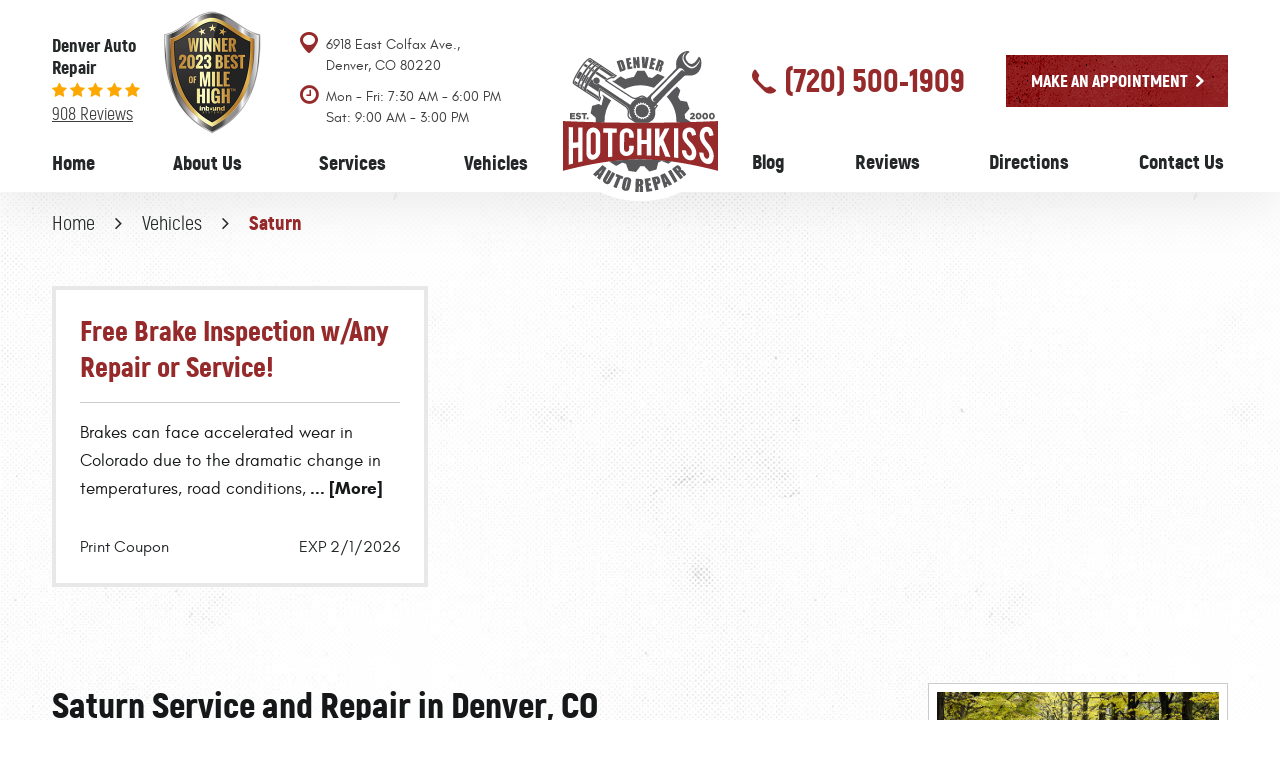

--- FILE ---
content_type: text/html; charset=utf-8
request_url: https://www.hotchkissauto.com/saturn-repair-services
body_size: 15438
content:
<!DOCTYPE HTML><html lang="en"><!-- HTML Copyright © 2026 Kukui Corporation. All rights reserved. --><head><meta charset="utf-8" /><meta name="viewport" content="width=device-width,initial-scale=1" /><title> Saturn Service and Repair - Hotchkiss Auto Repair </title><link rel="canonical" href="https://www.hotchkissauto.com/saturn-repair-services" /><meta name="robots" content="noindex,nofollow,noarchive,nosnippet" /><meta name="googlebot" content="none,noindex,nofollow,noarchive,nosnippet,noodp,noimageindex" /><meta name="bingbot" content="noindex,nofollow,noarchive,nosnippet,nocache,noodp" /><meta name="msnbot" content="noindex,nofollow,noarchive,nosnippet,nocache,noodp" /><meta name="slurp" content="noindex,nofollow,noarchive,nosnippet,noodp,noydir" /><meta name="teoma" content="noindex,nofollow,noarchive" /><meta name="adsbot-google" content="index,follow,archive,snippet,odp,imageindex" /><meta name="adidxbot" content="index,follow,archive,snippet,cache,odp" /><meta name="description" content="Service and Repair of Saturn Vehicles" /><meta property="og:type" content="website" /><meta property="og:locale" content="en_US" /><meta property="og:site_name" content="Hotchkiss Auto Repair" /><meta property="og:url" content="https://www.hotchkissauto.com/saturn-repair-services" /><meta property="og:title" content="Saturn Service and Repair - Hotchkiss Auto Repair" /><meta property="og:description" content="Service and Repair of Saturn Vehicles" /><meta property="og:image" content="https://www.hotchkissauto.com/Files/images/og-image.jpg" /><link rel="alternate" type="application/rss+xml" href="https://www.hotchkissauto.com/rss" title="Hotchkiss Auto Repair RSS" /><script type="application/ld+json">[{"@context":"https://schema.org","@type":"AutomotiveBusiness","name":"Hotchkiss Auto Repair","alternateName":"Denver Auto Repair","telephone":"+1 (720) 500-1909","currenciesAccepted":"USD","priceRange":"$$$","url":"https://www.hotchkissauto.com","logo":"https://www.hotchkissauto.com/Files/Images/logo.svg","image":"https://www.hotchkissauto.com/Files/images/google-info-window.jpg","address":{"@type":"PostalAddress","name":"Hotchkiss Auto Repair","streetAddress":"6918 East Colfax Ave.","addressLocality":"Denver","addressRegion":"CO","addressCountry":"USA","postalCode":"80220"},"openingHours":["Mon-Fri 07:30-18:00","Sat 09:00-15:00"],"geo":{"@type":"GeoCoordinates","latitude":"39.7398381","longitude":"-104.9076316"},"hasmap":"https://www.google.com/maps/place/39.7398381,-104.9076316/@39.7398381,-104.9076316,17z","aggregateRating":{"@type":"AggregateRating","bestRating":"5","worstRating":"1","ratingCount":"908","ratingValue":"4.9"},"hasOfferCatalog":{"@type":"OfferCatalog","name":"Specials","itemListElement":[{"@type":"OfferCatalog","name":"Coupons","itemListElement":[{"@type":"Offer","itemOffered":{"@type":"Offer","name":"Free Brake Inspection w/Any Repair or Service!"}}]}]},"sameAs":["https://goo.gl/maps/E1DA4a5Z82og3z3m6","https://www.facebook.com/hotchkissauto/","https://www.instagram.com/hotchkissauto/","http://search.google.com/local/writereview?placeid=ChIJ5zacuHF8bIcRDICjFcLFS78","https://www.facebook.com/hotchkissauto/reviews/?ref=page_internal"]},{"@context":"https://schema.org","@type":"BreadcrumbList","itemListElement":[{"@type":"ListItem","position":"1","item":{"@id":"https://www.hotchkissauto.com","name":"Home"}},{"@type":"ListItem","position":"2","item":{"@id":"https://www.hotchkissauto.com/vehicles","name":"Vehicles"}},{"@type":"ListItem","position":"3","item":{"@id":"https://www.hotchkissauto.com/saturn-repair-services","name":"Saturn"}}]}]</script><!-- Global site tag (gtag.js) - Google Analytics --><script async src="https://www.googletagmanager.com/gtag/js?id=UA-172136304-18"></script><script> window.dataLayer = window.dataLayer || []; function gtag(){dataLayer.push(arguments);} gtag('js', new Date()); gtag('config', 'UA-172136304-18'); gtag('config', 'G-WKEL7H1LSR'); gtag('config', 'AW-16454317299'); gtag('event', 'conversion', {'send_to': 'AW-16454317299/1_ZNCOji5o8ZEPPpg6Y9'}); </script><!-- Google tag (gtag.js) --><script async src="https://www.googletagmanager.com/gtag/js?id=AW-11338335936"></script><script> window.dataLayer = window.dataLayer || []; function gtag(){dataLayer.push(arguments);} gtag('js', new Date()); gtag('config', 'AW-11338335936'); </script><style type="text/css">/*! * Bootstrap v3.3.7 (http://getbootstrap.com) * Copyright 2011-2018 Twitter, Inc. * Licensed under MIT (https://github.com/twbs/bootstrap/blob/master/LICENSE) */ /*! * Generated using the Bootstrap Customizer (<none>) * Config saved to config.json and <none> */ /*! normalize.css v3.0.3 | MIT License | github.com/necolas/normalize.css */ *{outline:0;margin:0;border:0;padding:0}*,*:before,*:after{-webkit-box-sizing:border-box;box-sizing:border-box}html{line-height:1.15;-webkit-text-size-adjust:100%;-webkit-font-smoothing:antialiased;-moz-osx-font-smoothing:grayscale}article,aside,details,figcaption,figure,footer,header,hgroup,main,menu,nav,section,summary{display:block}:focus{outline:0}[tabindex="-1"]:focus{outline:0!important}b,strong{font-weight:bolder}a{text-decoration:none}a:hover,a:focus,a:active{outline:0;text-decoration:underline}a:not([href]):not([tabindex]){color:inherit;text-decoration:none}a:not([href]):not([tabindex]):hover,a:not([href]):not([tabindex]):focus{color:inherit;text-decoration:none}a:not([href]):not([tabindex]):focus{outline:0}img{max-width:100%;height:auto;border:0;-ms-interpolation-mode:bicubic;vertical-align:middle}svg{overflow:hidden;vertical-align:middle}iframe,embed,object,video,audio,canvas{display:inline-block;max-width:100%}audio:not([controls]){display:none;height:0}template{display:none}[hidden]{display:none}.container{margin-right:auto;margin-left:auto;padding-left:12px;padding-right:12px}@media(min-width:768px){.container{width:744px}}@media(min-width:992px){.container{width:964px}}@media(min-width:1224px){.container{width:1200px}}@media(min-width:1620px){.container{width:1596px}}.container-fluid{margin-right:auto;margin-left:auto;padding-left:12px;padding-right:12px}.row{margin-left:-12px;margin-right:-12px}.col-xs-1,.col-sm-1,.col-md-1,.col-lg-1,.col-xs-2,.col-sm-2,.col-md-2,.col-lg-2,.col-xs-3,.col-sm-3,.col-md-3,.col-lg-3,.col-xs-4,.col-sm-4,.col-md-4,.col-lg-4,.col-xs-5,.col-sm-5,.col-md-5,.col-lg-5,.col-xs-6,.col-sm-6,.col-md-6,.col-lg-6,.col-xs-7,.col-sm-7,.col-md-7,.col-lg-7,.col-xs-8,.col-sm-8,.col-md-8,.col-lg-8,.col-xs-9,.col-sm-9,.col-md-9,.col-lg-9,.col-xs-10,.col-sm-10,.col-md-10,.col-lg-10,.col-xs-11,.col-sm-11,.col-md-11,.col-lg-11,.col-xs-12,.col-sm-12,.col-md-12,.col-lg-12{position:relative;min-height:1px;padding-left:12px;padding-right:12px}.col-xs-1,.col-xs-2,.col-xs-3,.col-xs-4,.col-xs-5,.col-xs-6,.col-xs-7,.col-xs-8,.col-xs-9,.col-xs-10,.col-xs-11,.col-xs-12{float:left}.col-xs-12{width:100%}.col-xs-11{width:91.66666667%}.col-xs-10{width:83.33333333%}.col-xs-9{width:75%}.col-xs-8{width:66.66666667%}.col-xs-7{width:58.33333333%}.col-xs-6{width:50%}.col-xs-5{width:41.66666667%}.col-xs-4{width:33.33333333%}.col-xs-3{width:25%}.col-xs-2{width:16.66666667%}.col-xs-1{width:8.33333333%}.col-xs-pull-12{right:100%}.col-xs-pull-11{right:91.66666667%}.col-xs-pull-10{right:83.33333333%}.col-xs-pull-9{right:75%}.col-xs-pull-8{right:66.66666667%}.col-xs-pull-7{right:58.33333333%}.col-xs-pull-6{right:50%}.col-xs-pull-5{right:41.66666667%}.col-xs-pull-4{right:33.33333333%}.col-xs-pull-3{right:25%}.col-xs-pull-2{right:16.66666667%}.col-xs-pull-1{right:8.33333333%}.col-xs-pull-0{right:auto}.col-xs-push-12{left:100%}.col-xs-push-11{left:91.66666667%}.col-xs-push-10{left:83.33333333%}.col-xs-push-9{left:75%}.col-xs-push-8{left:66.66666667%}.col-xs-push-7{left:58.33333333%}.col-xs-push-6{left:50%}.col-xs-push-5{left:41.66666667%}.col-xs-push-4{left:33.33333333%}.col-xs-push-3{left:25%}.col-xs-push-2{left:16.66666667%}.col-xs-push-1{left:8.33333333%}.col-xs-push-0{left:auto}.col-xs-offset-12{margin-left:100%}.col-xs-offset-11{margin-left:91.66666667%}.col-xs-offset-10{margin-left:83.33333333%}.col-xs-offset-9{margin-left:75%}.col-xs-offset-8{margin-left:66.66666667%}.col-xs-offset-7{margin-left:58.33333333%}.col-xs-offset-6{margin-left:50%}.col-xs-offset-5{margin-left:41.66666667%}.col-xs-offset-4{margin-left:33.33333333%}.col-xs-offset-3{margin-left:25%}.col-xs-offset-2{margin-left:16.66666667%}.col-xs-offset-1{margin-left:8.33333333%}.col-xs-offset-0{margin-left:0%}@media(min-width:768px){.col-sm-1,.col-sm-2,.col-sm-3,.col-sm-4,.col-sm-5,.col-sm-6,.col-sm-7,.col-sm-8,.col-sm-9,.col-sm-10,.col-sm-11,.col-sm-12{float:left}.col-sm-12{width:100%}.col-sm-11{width:91.66666667%}.col-sm-10{width:83.33333333%}.col-sm-9{width:75%}.col-sm-8{width:66.66666667%}.col-sm-7{width:58.33333333%}.col-sm-6{width:50%}.col-sm-5{width:41.66666667%}.col-sm-4{width:33.33333333%}.col-sm-3{width:25%}.col-sm-2{width:16.66666667%}.col-sm-1{width:8.33333333%}.col-sm-pull-12{right:100%}.col-sm-pull-11{right:91.66666667%}.col-sm-pull-10{right:83.33333333%}.col-sm-pull-9{right:75%}.col-sm-pull-8{right:66.66666667%}.col-sm-pull-7{right:58.33333333%}.col-sm-pull-6{right:50%}.col-sm-pull-5{right:41.66666667%}.col-sm-pull-4{right:33.33333333%}.col-sm-pull-3{right:25%}.col-sm-pull-2{right:16.66666667%}.col-sm-pull-1{right:8.33333333%}.col-sm-pull-0{right:auto}.col-sm-push-12{left:100%}.col-sm-push-11{left:91.66666667%}.col-sm-push-10{left:83.33333333%}.col-sm-push-9{left:75%}.col-sm-push-8{left:66.66666667%}.col-sm-push-7{left:58.33333333%}.col-sm-push-6{left:50%}.col-sm-push-5{left:41.66666667%}.col-sm-push-4{left:33.33333333%}.col-sm-push-3{left:25%}.col-sm-push-2{left:16.66666667%}.col-sm-push-1{left:8.33333333%}.col-sm-push-0{left:auto}.col-sm-offset-12{margin-left:100%}.col-sm-offset-11{margin-left:91.66666667%}.col-sm-offset-10{margin-left:83.33333333%}.col-sm-offset-9{margin-left:75%}.col-sm-offset-8{margin-left:66.66666667%}.col-sm-offset-7{margin-left:58.33333333%}.col-sm-offset-6{margin-left:50%}.col-sm-offset-5{margin-left:41.66666667%}.col-sm-offset-4{margin-left:33.33333333%}.col-sm-offset-3{margin-left:25%}.col-sm-offset-2{margin-left:16.66666667%}.col-sm-offset-1{margin-left:8.33333333%}.col-sm-offset-0{margin-left:0%}}@media(min-width:992px){.col-md-1,.col-md-2,.col-md-3,.col-md-4,.col-md-5,.col-md-6,.col-md-7,.col-md-8,.col-md-9,.col-md-10,.col-md-11,.col-md-12{float:left}.col-md-12{width:100%}.col-md-11{width:91.66666667%}.col-md-10{width:83.33333333%}.col-md-9{width:75%}.col-md-8{width:66.66666667%}.col-md-7{width:58.33333333%}.col-md-6{width:50%}.col-md-5{width:41.66666667%}.col-md-4{width:33.33333333%}.col-md-3{width:25%}.col-md-2{width:16.66666667%}.col-md-1{width:8.33333333%}.col-md-pull-12{right:100%}.col-md-pull-11{right:91.66666667%}.col-md-pull-10{right:83.33333333%}.col-md-pull-9{right:75%}.col-md-pull-8{right:66.66666667%}.col-md-pull-7{right:58.33333333%}.col-md-pull-6{right:50%}.col-md-pull-5{right:41.66666667%}.col-md-pull-4{right:33.33333333%}.col-md-pull-3{right:25%}.col-md-pull-2{right:16.66666667%}.col-md-pull-1{right:8.33333333%}.col-md-pull-0{right:auto}.col-md-push-12{left:100%}.col-md-push-11{left:91.66666667%}.col-md-push-10{left:83.33333333%}.col-md-push-9{left:75%}.col-md-push-8{left:66.66666667%}.col-md-push-7{left:58.33333333%}.col-md-push-6{left:50%}.col-md-push-5{left:41.66666667%}.col-md-push-4{left:33.33333333%}.col-md-push-3{left:25%}.col-md-push-2{left:16.66666667%}.col-md-push-1{left:8.33333333%}.col-md-push-0{left:auto}.col-md-offset-12{margin-left:100%}.col-md-offset-11{margin-left:91.66666667%}.col-md-offset-10{margin-left:83.33333333%}.col-md-offset-9{margin-left:75%}.col-md-offset-8{margin-left:66.66666667%}.col-md-offset-7{margin-left:58.33333333%}.col-md-offset-6{margin-left:50%}.col-md-offset-5{margin-left:41.66666667%}.col-md-offset-4{margin-left:33.33333333%}.col-md-offset-3{margin-left:25%}.col-md-offset-2{margin-left:16.66666667%}.col-md-offset-1{margin-left:8.33333333%}.col-md-offset-0{margin-left:0%}}@media(min-width:1224px){.col-lg-1,.col-lg-2,.col-lg-3,.col-lg-4,.col-lg-5,.col-lg-6,.col-lg-7,.col-lg-8,.col-lg-9,.col-lg-10,.col-lg-11,.col-lg-12{float:left}.col-lg-12{width:100%}.col-lg-11{width:91.66666667%}.col-lg-10{width:83.33333333%}.col-lg-9{width:75%}.col-lg-8{width:66.66666667%}.col-lg-7{width:58.33333333%}.col-lg-6{width:50%}.col-lg-5{width:41.66666667%}.col-lg-4{width:33.33333333%}.col-lg-3{width:25%}.col-lg-2{width:16.66666667%}.col-lg-1{width:8.33333333%}.col-lg-pull-12{right:100%}.col-lg-pull-11{right:91.66666667%}.col-lg-pull-10{right:83.33333333%}.col-lg-pull-9{right:75%}.col-lg-pull-8{right:66.66666667%}.col-lg-pull-7{right:58.33333333%}.col-lg-pull-6{right:50%}.col-lg-pull-5{right:41.66666667%}.col-lg-pull-4{right:33.33333333%}.col-lg-pull-3{right:25%}.col-lg-pull-2{right:16.66666667%}.col-lg-pull-1{right:8.33333333%}.col-lg-pull-0{right:auto}.col-lg-push-12{left:100%}.col-lg-push-11{left:91.66666667%}.col-lg-push-10{left:83.33333333%}.col-lg-push-9{left:75%}.col-lg-push-8{left:66.66666667%}.col-lg-push-7{left:58.33333333%}.col-lg-push-6{left:50%}.col-lg-push-5{left:41.66666667%}.col-lg-push-4{left:33.33333333%}.col-lg-push-3{left:25%}.col-lg-push-2{left:16.66666667%}.col-lg-push-1{left:8.33333333%}.col-lg-push-0{left:auto}.col-lg-offset-12{margin-left:100%}.col-lg-offset-11{margin-left:91.66666667%}.col-lg-offset-10{margin-left:83.33333333%}.col-lg-offset-9{margin-left:75%}.col-lg-offset-8{margin-left:66.66666667%}.col-lg-offset-7{margin-left:58.33333333%}.col-lg-offset-6{margin-left:50%}.col-lg-offset-5{margin-left:41.66666667%}.col-lg-offset-4{margin-left:33.33333333%}.col-lg-offset-3{margin-left:25%}.col-lg-offset-2{margin-left:16.66666667%}.col-lg-offset-1{margin-left:8.33333333%}.col-lg-offset-0{margin-left:0%}}.clearfix:before,.clearfix:after,.container:before,.container:after,.container-fluid:before,.container-fluid:after,.row:before,.row:after{content:"";display:block}.clearfix:after,.container:after,.container-fluid:after,.row:after{clear:both}.pull-right{float:right!important}.pull-left{float:left!important}@media(max-width:767px){.pull-xs-left{float:left!important}.pull-xs-right{float:right!important}}@media(min-width:768px) and (max-width:991px){.pull-sm-left{float:left!important}.pull-sm-right{float:right!important}}@media(min-width:992px) and (max-width:1223px){.pull-md-left{float:left!important}.pull-md-right{float:right!important}}@media(min-width:1224px){.pull-lg-left{float:left!important}.pull-lg-right{float:right!important}}.visible-xs,.visible-sm,.visible-md,.visible-lg{display:none!important}.visible-xs-block,.visible-xs-inline,.visible-xs-inline-block,.visible-sm-block,.visible-sm-inline,.visible-sm-inline-block,.visible-md-block,.visible-md-inline,.visible-md-inline-block,.visible-lg-block,.visible-lg-inline,.visible-lg-inline-block{display:none!important}@media(max-width:767px){.visible-xs{display:block!important}}@media(min-width:768px) and (max-width:991px){.visible-sm{display:block!important}}@media(min-width:992px) and (max-width:1223px){.visible-md{display:block!important}}@media(min-width:1224px){.visible-lg{display:block!important}}@media(max-width:767px){.hidden-xs{display:none!important}}@media(min-width:768px) and (max-width:991px){.hidden-sm{display:none!important}}@media(min-width:992px) and (max-width:1223px){.hidden-md{display:none!important}}@media(min-width:1224px){.hidden-lg{display:none!important}}.col-xs-text-right{text-align:right}.col-xs-text-left{text-align:left}.col-xs-text-center{text-align:center}@media(min-width:768px){.col-sm-text-right{text-align:right}.col-sm-text-left{text-align:left}.col-sm-text-center{text-align:center}}@media(min-width:992px){.col-md-text-right{text-align:right}.col-md-text-left{text-align:left}.col-md-text-center{text-align:center}}@media(min-width:1224px){.col-lg-text-right{text-align:right}.col-lg-text-left{text-align:left}.col-lg-text-center{text-align:center}}.sr-only{position:absolute;width:1px;height:1px;margin:-1px;padding:0;overflow:hidden;clip:rect(0,0,0,0);border:0}.sr-only-focusable:active,.sr-only-focusable:focus{position:static;width:auto;height:auto;margin:0;overflow:visible;clip:auto}.img-responsive{display:block;max-width:100%;height:auto}.center-block{display:block;margin-left:auto;margin-right:auto}.hide{display:none!important}.show{display:block!important}.invisible{visibility:hidden}.hidden{display:none!important}@-ms-viewport{width:device-width;}@media(min-width:1620px){.pull-xl-left{float:left}.pull-xl-right{float:right}.col-xl-1,.col-xl-2,.col-xl-3,.col-xl-4,.col-xl-5,.col-xl-6,.col-xl-7,.col-xl-8,.col-xl-9,.col-xl-10,.col-xl-11,.col-xl-12{float:left}.col-xl-1,.col-xl-2,.col-xl-3,.col-xl-4,.col-xl-5,.col-xl-6,.col-xl-7,.col-xl-8,.col-xl-9,.col-xl-10,.col-xl-11,.col-xl-12{position:relative;min-height:1px;padding-left:12px;padding-right:12px}.col-xl-12{width:100%}.col-xl-11{width:91.66666667%}.col-xl-10{width:83.33333333%}.col-xl-9{width:75%}.col-xl-8{width:66.66666667%}.col-xl-7{width:58.33333333%}.col-xl-6{width:50%}.col-xl-5{width:41.66666667%}.col-xl-4{width:33.33333333%}.col-xl-3{width:25%}.col-xl-2{width:16.66666667%}.col-xl-1{width:8.33333333%}.col-xl-offset-12{margin-left:100%}.col-xl-offset-11{margin-left:91.66666667%}.col-xl-offset-10{margin-left:83.33333333%}.col-xl-offset-9{margin-left:75%}.col-xl-offset-8{margin-left:66.66666667%}.col-xl-offset-7{margin-left:58.33333333%}.col-xl-offset-6{margin-left:50%}.col-xl-offset-5{margin-left:41.66666667%}.col-xl-offset-4{margin-left:33.33333333%}.col-xl-offset-3{margin-left:25%}.col-xl-offset-2{margin-left:16.66666667%}.col-xl-offset-1{margin-left:8.33333333%}.col-xl-offset-0{margin-left:0%}.col-xl-pull-12{right:100%}.col-xl-pull-11{right:91.66666667%}.col-xl-pull-10{right:83.33333333%}.col-xl-pull-9{right:75%}.col-xl-pull-8{right:66.66666667%}.col-xl-pull-7{right:58.33333333%}.col-xl-pull-6{right:50%}.col-xl-pull-5{right:41.66666667%}.col-xl-pull-4{right:33.33333333%}.col-xl-pull-3{right:25%}.col-xl-pull-2{right:16.66666667%}.col-xl-pull-1{right:8.33333333%}.col-xl-pull-0{right:auto}.col-xl-push-12{left:100%}.col-xl-push-11{left:91.66666667%}.col-xl-push-10{left:83.33333333%}.col-xl-push-9{left:75%}.col-xl-push-8{left:66.66666667%}.col-xl-push-7{left:58.33333333%}.col-xl-push-6{left:50%}.col-xl-push-5{left:41.66666667%}.col-xl-push-4{left:33.33333333%}.col-xl-push-3{left:25%}.col-xl-push-2{left:16.66666667%}.col-xl-push-1{left:8.33333333%}.col-xl-push-0{left:auto}}@font-face{font-family:'Glacial';font-weight:400;font-style:normal;src:url("https://cdn.kukui.com/fonts/glacial/glacialindifference-regular-webfont.woff2") format("woff2"),url("https://cdn.kukui.com/fonts/glacial/glacialindifference-regular-webfont.woff") format("woff"),url("https://cdn.kukui.com/fonts/glacial/glacialindifference-regular-webfont.ttf") format("truetype");font-display:swap}@font-face{font-family:'Glacial';font-weight:700;font-style:normal;src:url("https://cdn.kukui.com/fonts/glacial/glacialindifference-bold-webfont.woff2") format("woff2"),url("https://cdn.kukui.com/fonts/glacial/glacialindifference-bold-webfont.woff") format("woff"),url("https://cdn.kukui.com/fonts/glacial/glacialindifference-bold-webfont.ttf") format("truetype");font-display:swap}@font-face{font-family:'Akrobat';font-weight:400;font-style:normal;src:url('https://cdn.kukui.com/fonts/akrobat/akrobat-regular-webfont.woff2') format('woff2'),url('https://cdn.kukui.com/fonts/akrobat/akrobat-regular-webfont.woff') format('woff'),url('https://cdn.kukui.com/fonts/akrobat/akrobat-regular-webfont.ttf') format('truetype');font-display:swap}@font-face{font-family:'Akrobat';font-weight:900;font-style:normal;src:url('https://cdn.kukui.com/fonts/akrobat/akrobat-black-webfont.woff2') format('woff2'),url('https://cdn.kukui.com/fonts/akrobat/akrobat-black-webfont.woff') format('woff'),url('https://cdn.kukui.com/fonts/akrobat/akrobat-black-webfont.ttf') format('truetype');font-display:swap}@font-face{font-family:'cms';font-weight:normal;font-style:normal;src:url("/Themes/Automotive/Assets/fonts/cms/cms.woff2") format("woff2"),url("/Themes/Automotive/Assets/fonts/cms/cms.woff") format("woff"),url("/Themes/Automotive/Assets/fonts/cms/cms.ttf") format("truetype");font-display:swap}.uic-hidden{display:none}.uic-active,.uic-visible{display:initial}html,body{font-size:16px;line-height:1.5;font-family:"Glacial",Arial,sans-serif}body{background:url('/Themes/Automotive/Assets/images/pattern.jpg') repeat 0 0}.wrapper{position:relative;width:100%;max-width:1920px;margin:0 auto;overflow:hidden}.container-xl{max-width:1200px;margin:auto}.col-centered{float:none;margin:0 auto}.no-margin{margin:0!important}.no-padding{padding:0!important}.flexbox{display:-webkit-box;display:-ms-flexbox;display:flex;-ms-flex-wrap:wrap;flex-wrap:wrap}.flexbox:before,.flexbox:after{display:none}.flexbox.align-items-stretch{-webkit-box-align:stretch;-ms-flex-align:stretch;align-items:stretch}.flexbox.align-items-start{-webkit-box-align:start;-ms-flex-align:start;align-items:flex-start}.flexbox.align-items-center{-webkit-box-align:center;-ms-flex-align:center;align-items:center}.flexbox.align-items-end{-webkit-box-align:end;-ms-flex-align:end;align-items:flex-end}.flexbox.justify-content-start{-ms-flex-pack:start;justify-content:flex-start}.flexbox.justify-content-center{-ms-flex-pack:center;justify-content:center}.flexbox.justify-content-end{-ms-flex-pack:end;justify-content:flex-end}.flexbox.justify-content-around{-ms-flex-pack:distribute;justify-content:space-around}.flexbox.justify-content-between{-ms-flex-pack:justify;justify-content:space-between}.section{position:relative}.section-bg{position:absolute;top:0;bottom:0;left:0;right:0;width:auto;height:auto;pointer-events:none}.btn,.entry-content .btn{z-index:1;position:relative;display:block;width:222px;max-width:100%;margin:0 auto 2rem;padding:1rem;border:none;background:transparent;color:#fff;font-weight:900;font-size:1.0625rem;line-height:1.2;font-family:"Akrobat",Arial,sans-serif;text-align:center;text-decoration:none;text-transform:uppercase;-webkit-user-select:none;-moz-user-select:none;-ms-user-select:none;user-select:none}.btn:hover,.btn:focus,.btn:active,.entry-content .btn:hover,.entry-content .btn:focus,.entry-content .btn:active{color:#fff;text-decoration:none}.btn::before{content:'';z-index:-1;position:absolute;top:0;bottom:0;left:0;right:0;width:auto;height:auto;background:url('/Themes/Automotive/Assets/images/btn-bg.png') no-repeat left top;background-repeat:repeat-y}.btn:hover::before,.btn:focus::before,.btn:active::before{background-position:right top}.btn::after,.entry-content .btn::after{content:'';font:normal .7em/1 'cms';vertical-align:.125rem;margin-left:.5rem}.btn.btn-reversed::before{background-position:right top}.btn.btn-reversed:hover::before,.btn.btn-reversed:focus::before,.btn.btn-reversed:active::before{background-position:left top}.entry-content .btn{width:100%;background:#962a2b}.entry-content .btn::before{display:none}.entry-content .btn:hover,.entry-content .btn:focus,.entry-content .btn:active{background:#404040}.btn.btn-submit{margin:1rem auto 2rem;background:#962a2b}.btn.btn-submit::before{display:none}.btn.btn-submit:hover,.btn.btn-submit:focus,.btn.btn-submit:active{background:#404040}.btn:disabled,.btn.disabled{margin:1rem auto 2rem;border:none;background:#ccc;color:#fff;-webkit-box-shadow:none;box-shadow:none}.btn:disabled:hover,.btn.disabled:hover{cursor:not-allowed}.badge-img{max-width:100px;margin:0 auto;display:block;position:relative;left:-15px}.header .hd-nav-right ul.static{position:relative;top:27px}.header{position:relative;background:#fff;box-shadow:0 5px 60px 0 rgba(0,0,0,.1);padding-top:10px}.hd-logo-box{z-index:2;margin-bottom:-2.5rem}.hd-logo{display:block;width:200px;max-width:100%;margin:0 auto}.hd-logo img{display:block;margin:0 auto;max-width:100%}.hd-reviews-rating{margin-top:1rem}.hd-keywords{color:#252829;font-weight:900;font-size:1.125rem;line-height:1.25;font-family:"Akrobat",Arial,sans-serif;text-transform:capitalize}.hd-reviews{display:inline-block;text-transform:capitalize}.hd-reviews:before{content:'';display:inline-block;margin-right:.25rem;color:#fda700;font-weight:normal;font-size:1rem;line-height:1;font-family:'cms';letter-spacing:.2em}.hd-reviews a{display:inline-block;color:#3d3d3d;font-weight:400;font-size:1.125rem;line-height:1.33;font-family:"Akrobat",Arial,sans-serif;text-decoration:underline}.hd-reviews a:hover,.hd-reviews a:focus,.hd-reviews a:active{color:#962a2b;text-decoration:none}.hd-address-box{margin-top:1rem;display:flex;flex-direction:column}.hd-address{position:relative;display:inline-block;padding-left:2rem;color:#3d3d3d;font-weight:400;font-size:1.0625rem;text-align:left}.hd-address::before{position:absolute;top:-.125rem;left:0;content:'';font:normal 1.5em/1 'cms';color:#962a2b}.hd-address:hover,.hd-address:focus,.hd-address:active{color:#962a2b;text-decoration:none}.hd-location{position:relative;display:inline-block;padding-left:2rem;color:#3d3d3d;font-weight:400;font-size:1.0625rem;text-align:left;margin-top:10px}.hd-location::before{position:absolute;top:-.125rem;left:0;content:'';font:normal 1.5em/1 'cms';color:#962a2b}.hd-location:hover,.hd-location:focus,.hd-location:active{color:#962a2b;text-decoration:none}.hd-phone-box{margin-top:1rem}.hd-phone-link{color:#962a2b;font-weight:900;font-size:2rem;line-height:1.25;font-family:"Akrobat",Arial,sans-serif}.hd-phone-link::before{content:'';font:normal .75em/1 'cms';vertical-align:.125rem;margin-right:.5rem}.hd-phone-link strong{font:inherit}.hd-phone-link:hover,.hd-phone-link:focus,.hd-phone-link:active{color:#252829;text-decoration:none}.hd-appt-box{margin-top:1rem}.btn.btn-hd-appt{margin:0 0 0 auto}.nav{position:relative}.nav ul{list-style:none}.nav li{position:relative}.nav a{display:inline-block;text-decoration:none}.nav li:hover>ul,.nav li:focus>ul,.nav li:active>ul{display:block}.nav li.static>a{padding:1rem 0;color:#252829;font-weight:900;font-size:1.25rem;line-height:1.25;font-family:"Akrobat",Arial,sans-serif}.nav li.static:hover>a,.nav li.static:focus>a,.nav li.static:active>a,.nav li.static>a.selected{color:#962a2b;text-decoration:none}.nav li.static>a.selected{text-decoration:underline}.nav ul.dynamic{display:none}.nav li.dynamic>a{width:100%;padding:.75rem 1rem;color:#fff;font-weight:900;font-size:1.125rem;line-height:1.25;font-family:"Akrobat",Arial,sans-serif}.nav li.dynamic:hover>a,.nav li.dynamic:focus>a,.nav li.dynamic:active>a,.nav li.dynamic>a.selected{background:#962a2b;color:#fff;text-decoration:none}.breadcrumbs-section{position:relative}.breadcrumbs{list-style:none;padding:1rem 0}.breadcrumbs li{display:inline-block;color:#252829;font-weight:400;font-size:1.25rem;font-family:"Akrobat",Arial,sans-serif}.breadcrumbs li:after{display:inline-block;padding:0 1em;content:"";color:inherit;font:normal 1em/1 'cms'}.breadcrumbs li:last-child:after{display:none}.breadcrumbs li a{color:inherit}.breadcrumbs li a:hover,.breadcrumbs li a:focus,.breadcrumbs li a:active{color:#962a2b;text-decoration:none}.breadcrumbs li:last-child>a{color:#962a2b;font-weight:900}@media(min-width:768px){.nav-trigger{display:none}.nav ul.static{display:-webkit-box;display:-ms-flexbox;display:flex;-ms-flex-wrap:wrap;flex-wrap:wrap;-ms-flex-pack:justify;justify-content:space-between}.nav li.static{display:inline-block;margin:0 .25rem}.nav li.static:first-child{margin-left:0}.nav li.static:last-child{margin-right:0}.nav li.static:last-child ul{left:-100%}.nav li.static:last-child>ul.dynamic:before{left:0;right:0;margin:auto}.nav ul.dynamic{z-index:10;position:absolute;top:100%;left:-1rem;min-width:14rem;background:#252829;-webkit-box-shadow:0 .25rem .5rem rgba(0,0,0,.1);box-shadow:0 .25rem .5rem rgba(0,0,0,.1)}.nav ul.dynamic ul{top:0;left:100%;min-width:100%}.nav ul.dynamic>.has-dynamic:before{display:block;content:'';position:absolute;top:50%;right:.25rem;width:0;height:0;border:.25rem solid transparent;border-left:.25rem solid #fff;-webkit-transform:translateY(-50%);-ms-transform:translateY(-50%);transform:translateY(-50%)}}@media(min-width:1224px){.hd-logo{display:block;width:200px;height:180px;max-width:100%;margin:0 auto;padding:1rem;background:#fff;border-radius:100%}}@media(min-width:1224px) and (max-width:1619px){.hd-location,.hd-address{padding-left:1.8em;font-size:.9em}}@media(min-width:1620px){.hd-address-br{display:none}}@media(max-width:1223px){.header{padding:1rem 0}.hd-logo-box{-ms-flex-order:-1;order:-1;margin-bottom:0}.hd-location{margin-top:16px}}@media(max-width:767px){.header{padding:2rem 0;text-align:center}.badge-img{left:0}.hd-address{padding-left:0;text-align:center}.hd-address::before{position:static;display:block;margin-bottom:.5rem}.hd-location{padding-left:0;text-align:center}.hd-location::before{position:static;display:block;margin-bottom:.5rem}.btn.btn-hd-appt{margin:0 auto}.nav-trigger{z-index:20;position:fixed;display:block;top:0;right:0;width:55px;height:50px;background:#252829}.nav-trigger .icon{display:block;position:absolute;top:50%;left:10px;right:10px;width:auto;height:2px;background-color:#fff;border-radius:.25rem;-webkit-transform:translateY(-50%);-ms-transform:translateY(-50%);transform:translateY(-50%);-webkit-transition:background-color .2s linear;-o-transition:background-color .2s linear;transition:background-color .2s linear}.nav-trigger .icon:before,.nav-trigger .icon:after{display:block;content:'';position:absolute;left:0;width:100%;height:100%;background-color:#fff;border-radius:.25rem;-webkit-transition:-webkit-transform .2s linear;transition:-webkit-transform .2s linear;-o-transition:transform .2s linear;transition:transform .2s linear;transition:transform .2s linear,-webkit-transform .2s linear}.nav-trigger .icon:before{-webkit-transform:translateY(-10px);-ms-transform:translateY(-10px);transform:translateY(-10px)}.nav-trigger .icon:after{-webkit-transform:translateY(10px);-ms-transform:translateY(10px);transform:translateY(10px)}.nav-trigger.menu-open span{background-color:transparent}.nav-trigger.menu-open span:before{-webkit-transform:translateY(0) rotate(-45deg);-ms-transform:translateY(0) rotate(-45deg);transform:translateY(0) rotate(-45deg)}.nav-trigger.menu-open span:after{-webkit-transform:translateY(0) rotate(45deg);-ms-transform:translateY(0) rotate(45deg);transform:translateY(0) rotate(45deg)}.nav{z-index:15;position:fixed;top:0;right:0;width:50%;height:100%;background:#252829;overflow-y:auto;-webkit-transition:opacity .3s ease-in-out,visibility .2s linear;-o-transition:opacity .3s ease-in-out,visibility .2s linear;transition:opacity .3s ease-in-out,visibility .2s linear}.nav.nav-hidden{opacity:0;visibility:hidden;pointer-events:none}.nav.nav-visible{opacity:1;visibility:visible;pointer-events:all}.nav ul.static{margin-top:4rem}.nav ul.dynamic{background:#3d3d3d}.nav li.static>a,.nav li.dynamic>a{width:100%;max-width:100%;padding:.75rem 1rem;color:#fff}.nav li.static:hover>a,.nav li.static:focus>a,.nav li.static:active>a,.nav li.static>a.selected{color:#fff;background:#962a2b;text-decoration:none}.nav li.dynamic>a{font-weight:400}.nav li.has-dynamic>a{padding-right:2.5rem}.nav ul.static>.has-dynamic:before,.nav ul.dynamic>.has-dynamic:before{display:block;content:'';position:absolute;top:1.375rem;right:1rem;width:0;height:0;border:.25rem solid transparent;border-top:.25rem solid #fff}.breadcrumbs{padding:2rem 0;text-align:center}.hd-winner-badge{margin-top:20px}.hd-location-hours-wrapper{margin-top:30px;margin-bottom:10px}}@media(max-width:599px){.nav{width:75%}}@media(max-width:480px){.nav{width:100%}}@media(min-width:768px) and (max-width:991px){.hd-address-br{display:none}}@media(min-width:992px) and (max-width:1223px){.hd-phone-link{font-size:1.75rem}}@media(min-width:1224px) and (max-width:1619px){.hd-logo{width:175px;height:160px;padding:.625rem}.hd-address-box{margin-top:1rem;display:flex;flex-direction:column;margin-left:40px}}</style><style type="text/css">.module-couponslist .coupon-row{display:-webkit-box;display:-ms-flexbox;display:flex;-ms-flex-wrap:wrap;flex-wrap:wrap}.module-couponslist .coupon-row:before,.module-couponslist .coupon-row:after{display:none}.module-couponslist .coupon{margin-bottom:2rem;padding:1.5rem;border:.25rem solid rgba(35,37,42,.1);background:#fff}.module-couponslist .title{margin-bottom:1rem;padding-bottom:1rem;border-bottom:1px solid #ccc;color:#151718;font-weight:400;font-size:1.75rem;line-height:1.25;font-family:"Akrobat",Arial,sans-serif}.module-couponslist .title b,.module-couponslist .title strong{color:#962a2b;font:inherit;font-weight:900}.module-couponslist .content{margin-bottom:2rem;color:#151718;font-weight:400;font-size:1.0625rem;line-height:1.7}.module-couponslist .content a{color:#151718}.module-couponslist .content .link{font-weight:bolder}.module-couponslist .content a:hover,.module-couponslist .content a:focus,.module-couponslist .content a:active{color:#962a2b;text-decoration:none}.module-couponslist .actions{display:-webkit-box;display:-ms-flexbox;display:flex;-ms-flex-wrap:wrap;flex-wrap:wrap;-ms-flex-pack:justify;justify-content:space-between}.module-couponslist .btn-redeem{width:100%;background:#962a2b}.module-couponslist .btn-redeem::before{display:none}.module-couponslist .btn-redeem:hover,.module-couponslist .btn-redeem:focus,.module-couponslist .btn-redeem:active{background:#404040}.module-couponslist .link-print{color:#252829;font-weight:400;font-size:1rem}.module-couponslist .link-print:hover,.module-couponslist .link-print:focus,.module-couponslist .link-print:active{color:#962a2b}.module-couponslist .expiration{color:#252829;font-weight:400;font-size:1rem}@media(max-width:767px){.module-couponslist .coupon{text-align:center}}</style><meta name="theme-color" content="#fff"><link type="image/x-icon" href="https://www.hotchkissauto.com/favicon.ico?v=2" rel="shortcut icon" /></head><body class="page page-saturn-repair-services template template-landingpage" itemscope="itemscope" itemtype="https://schema.org/AutomotiveBusiness"><meta itemprop="name" content="Hotchkiss Auto Repair" /><meta itemprop="alternateName" content="Denver Auto Repair" /><meta itemprop="image" content="https://www.hotchkissauto.com/Files/images/google-info-window.jpg" /><meta itemprop="telephone" content="+1 (720) 500-1909" /><meta itemprop="priceRange" content="$$$" /><!--[if lt IE 9]><script type="text/javascript" src="https://oss.maxcdn.com/html5shiv/3.7.2/html5shiv.min.js"></script><script type="text/javascript" src="https://oss.maxcdn.com/respond/1.4.2/respond.min.js"></script><![endif]--><form method="post" action="./saturn-repair-services" onsubmit="javascript:return WebForm_OnSubmit();" id="ctl04" class="wrapper"><div class="aspNetHidden"><input type="hidden" name="__EVENTTARGET" id="__EVENTTARGET" value="" /><input type="hidden" name="__EVENTARGUMENT" id="__EVENTARGUMENT" value="" /><input type="hidden" name="__VIEWSTATE" id="__VIEWSTATE" value="lC/mymdm4puqekhjcxDleaXQG+CCIAGfBbCjSde/R86bZxSZxTkUZFx6500xVxVuJe0mi28RJn71S65SyYhOT56baRA+Xk3lK9vPZaonuD+kEgSTwB8mrWLRMOllbBFeuyHtCYR/skKRudF86w6jqRsDmxV9oPQJvtUwO+aq9i/r+oKBsSBm2Z9vHt8BChb/U/9yKe/n5f9QU1LrLSghbkrdN1Z0Yt73C7wd1irwUmSgBJv4H1IxwbIzCylCz3bfVe/DuR5I7zPCQwUlyrlWF0wBILxK7YQGwn5hp2IiwzcbWP20W4+Zck5Ntk6gEbhWrWOHeNp+aAQPEhs7NtuaZh9i9p6GGxn/qZRdNa3a0gbQ5fqj60jvkS1cd/Y021IjWO9YkTjoPdbNWlCPeaS29UH1BhcSf0+ilhQnP87c//0OM0mAvYVF15PwmjjGRCTZk4UuomryPvz3KHvdd0folYBUULZggqpO8ilGHKkMh8Yuo1xAyfYJwmvGFyb7RscLCSMWuvfMlDz52Zz6QmKoClCdSlYefW6/fBFd37S2Larr3XyKX8rnMeY54cCrG+8DU220cKZ494hbsW4zdb2iDzWJAApplHI+NxU8bSwL4D5sXEfCbwDGJm9hMPs4hd7vOs2Px5cFXjabXsEWr0oPnjjDa0/kbmeSB9Lx/+0YxRUmDLNIKvN8t9jLCLU3KSy/XDqdR4mX0bwMFoglEDO7nSgtDCK2aHnFB6E4/J+t4g7xSFqekuHtT5k4ipQaDnwlJRRBlbCD0fA/GOdnid+ezVy/Hzoy/RfN42u7zb0Z8oHm6xEDN0pfAIiLe355rdPQsNqsg60JwXIqGupKaRyu++nzrIEcqHqHiENSFk7SUnq/ZoS516QF8LZqz5jjt1PpcchU5qvXAKQgirw9LX5gILGB/01071NS3lGfOuKmCUbFedaVa0IMs5pjtITuJ++dUurzA0X/jP1tv1EixLI5h7ZIDIGzkA+YOGN8Acg9RhM=" /></div><script data-uic-fixedscript="">window.sclDataSource ={"inDebugMode":false,"inEditMode":false,"locations":[{"id":"Hotchkiss Auto Repair","name":"Hotchkiss Auto Repair","street":"6918 East Colfax Ave.","city":"Denver","region":"CO","zip":"80220","imageurl":"/Files/Images/google-info-window.jpg","url":"http://www.hotchkissauto.com/","lat":"39.7398381","lng":"-104.9076316","phone":"(720) 500-1909","worktime":{"locationID":"Hotchkiss Auto Repair","hoursOffset":1,"daysOffset":1,"workingDays":[{"code":1,"intervals":[{"open":"07:30","close":"18:00"}]},{"code":2,"intervals":[{"open":"07:30","close":"18:00"}]},{"code":3,"intervals":[{"open":"07:30","close":"18:00"}]},{"code":4,"intervals":[{"open":"07:30","close":"18:00"}]},{"code":5,"intervals":[{"open":"07:30","close":"18:00"}]},{"code":6,"intervals":[{"open":"09:00","close":"15:00"}]}],"enabledDays":[],"disabledDays":[]},"formatedworktime":"Mon - Fri: 7:30 AM - 6:00 PM, Sat: 9:00 AM - 3:00 PM"}],"appointments":{"worktime":[{"locationID":"Hotchkiss Auto Repair","hoursOffset":1,"daysOffset":1,"workingDays":[{"code":1,"intervals":[{"open":"07:30","close":"18:00"}]},{"code":2,"intervals":[{"open":"07:30","close":"18:00"}]},{"code":3,"intervals":[{"open":"07:30","close":"18:00"}]},{"code":4,"intervals":[{"open":"07:30","close":"18:00"}]},{"code":5,"intervals":[{"open":"07:30","close":"18:00"}]},{"code":6,"intervals":[{"open":"09:00","close":"15:00"}]}],"enabledDays":[],"disabledDays":[]}]},"directions":{"apikey":""}};</script><header class="header"><div class="container"><div class="row flexbox align-items-center"><div class="col-xs-12 col-md-6 col-lg-5 hd-left-box"><div class="row flexbox align-items-center"><div class="col-xs-12 col-sm-6 col-lg-3 col-xl-4 hd-reviews-rating"><h1 class="hd-keywords"> Denver Auto Repair </h1><div itemscope="itemscope" itemtype="https://data-vocabulary.org/AggregateRating" class="hd-reviews"><meta itemprop="votes" content="908" /><meta itemprop="rating" content="4.86233480176211" /><a href="https://www.hotchkissauto.com/reviews" title="See all reviews"> 908 reviews </a></div></div><div class="hd-winner-badge col-xs-12 col-sm-6 col-lg-2 col-xl-2"><img src="/Files/Images/winner-2023.png" alt="Winner 2023" title="Winner 2023" class="badge-img"/></div><div itemscope="itemscope" itemtype="https://schema.org/PostalAddress" class="col-xs-12 col-sm-6 col-md-7 col-lg-6 col-xl-6 hd-address-box col-sm-text-left col-md-text-left col-lg-text-left hd-location-hours-wrapper"><meta itemprop="streetAddress" content="6918 East Colfax Ave." /><meta itemprop="addressLocality" content="Denver" /><meta itemprop="addressRegion" content="CO" /><meta itemprop="postalCode" content="80220" /><meta itemprop="telephone" content="+1 (720) 500-1909" /><a href="https://www.hotchkissauto.com/directions" title="Get directions" class="hd-address"><span>6918 East Colfax Ave.</span>, <br class="hd-address-br" /><span>Denver, CO 80220</span></a><a href="https://www.hotchkissauto.com/directions" title="Get directions" class="hd-location"><span class="ft-wh">Mon - Fri: 7:30 AM - 6:00 PM<br />Sat: 9:00 AM - 3:00 PM</span></a></div></div><div class="hd-nav-left visible-lg"><div data-uic-navigation="header" class="nav nav-hidden visible-lg"><ul class="static" role="menubar"><li class="static" role="menuitem"><a href="/" title="Home">Home</a></li><li class="static has-dynamic" role="menuitem"><a href="/about-us" title="About Us">About Us</a><ul class="dynamic"><li class="dynamic" role="menuitem"><a href="/coupons" title="Specials">Specials</a></li><li class="dynamic" role="menuitem"><a href="/about-us/our-people" title="Hotchkiss Technicians | Denver&#039;s Premier Car Repair Shop">Our People</a></li><li class="dynamic" role="menuitem"><a href="/about-us/our-commitment-to-you" title="Our Commitment To You">Our Commitment To You</a></li><li class="dynamic" role="menuitem"><a href="/classics-and-hot-rods" title="Classics and Hot Rods">Classics and Hot Rods</a></li><li class="dynamic" role="menuitem"><a href="/warranty" title="">Warranty</a></li><li class="dynamic" role="menuitem"><a href="/faq" title="Frequently Asked Questions">FAQ</a></li></ul></li><li class="static" role="menuitem"><a href="/services" title="Services">Services</a></li><li class="static" role="menuitem"><a href="/vehicles" title="Vehicles">Vehicles</a></li></ul></div></div></div><div class="col-xs-12 col-lg-2 hd-logo-box"><a href="https://www.hotchkissauto.com" title="Hotchkiss Auto Repair" class="hd-logo"><img src="https://www.hotchkissauto.com/Files/Images/logo.svg" alt="Hotchkiss Auto Repair" /></a></div><div class="col-xs-12 col-md-6 col-lg-5 hd-right-box"><div class="row flexbox align-items-center"><div class="col-xs-12 col-sm-6 hd-phone-box"><a href="tel:7205001909" title="Call Hotchkiss Auto Repair" class="hd-phone-link"><strong>(720) 500-1909</strong></a></div><div class="col-xs-12 col-sm-6 hd-appt-box"><!-- --><a href="javascript:void(0);" onclick="AutoOps.show()" class="btn btn-hd-appt">Make an Appointment</a></div></div><div class="hd-nav-right visible-lg"><div data-uic-navigation="header" class="nav nav-hidden visible-lg"><ul class="static" role="menubar"><li class="static" role="menuitem"><a href="/blog" title="Blog">Blog</a></li><li class="static" role="menuitem"><a href="/reviews" title="Reviews">Reviews</a></li><li class="static" role="menuitem"><a href="/directions" title="Directions">Directions</a></li><li class="static" role="menuitem"><a href="/contactus" title="Contact Us">Contact Us</a></li><li class="static visible-xs" role="menuitem"><a href="/appointments" title="Appointments">Appointments</a></li></ul></div></div></div></div></div></header><nav class="nav-section hidden-lg"><div class="container"><button class="nav-trigger" type="button" title="Toggle navigation." data-uic-navigation-trigger="mobile"><span class="icon"></span><span class="sr-only">Toggle Menu</span></button><div class="nav nav-hidden" data-uic-navigation="mobile"></div></div></nav><main class="main" data-uic-layoutpush="auto"><div class="breadcrumbs-section"><div class="container"><div class="row flexbox"><div class="col-xs-12 col-lg-5"><ul class="breadcrumbs" itemscope="itemscope" itemtype="https://schema.org/BreadcrumbList"><li itemscope itemtype="https://schema.org/ListItem" itemprop="itemListElement"><meta itemprop="url" content="https://www.hotchkissauto.com" /><meta itemprop="name" content="Home" /><meta itemprop="position" content="1" /><a itemprop="item" href="https://www.hotchkissauto.com" title="Home">Home</a></li><li itemscope itemtype="https://schema.org/ListItem" itemprop="itemListElement"><meta itemprop="url" content="https://www.hotchkissauto.com/vehicles" /><meta itemprop="name" content="Vehicles" /><meta itemprop="position" content="2" /><a itemprop="item" href="https://www.hotchkissauto.com/vehicles" title="Vehicles">Vehicles</a></li><li itemscope itemtype="https://schema.org/ListItem" itemprop="itemListElement"><meta itemprop="url" content="https://www.hotchkissauto.com/saturn-repair-services" /><meta itemprop="name" content="Saturn" /><meta itemprop="position" content="3" /><a itemprop="item" href="https://www.hotchkissauto.com/saturn-repair-services" title="Saturn">Saturn</a></li></ul></div></div></div></div><div class="container"><div class="row"><div data-module="couponslist" class="col-xs-12 module module-couponslist"><div class="row"><div class="col-xs-12"><div class="row coupon-row" ><div class="col-xs-12 col-lg-4 coupon-column"><div itemscope="itemscope" itemtype="https://schema.org/Offer" class="coupon"><div class="title"><strong>Free Brake Inspection w/Any Repair or Service!</strong></div><div itemprop="description" class="content"> Brakes can face accelerated wear in Colorado due to the dramatic change in temperatures, road conditions,<span class="uic-readmore"><a class="link link-readmore" data-uic-panel-trigger="b73a396c50ee3cb1b119c1ab8ecf4d4f" data-uic-panel-action="show" href="javascript:void(0);"> ... [More]</a><span class="text-remainder uic-hidden" data-uic-panel="b73a396c50ee3cb1b119c1ab8ecf4d4f"> and mountain driving. This can leave customers operating their vehicle with a hazardous and unsafe braking system. When requested, our team will provide a complimentary Brake Inspection (value: $40) with any other charged repair or service to keep you and your passengers safe! Exclusions include hydraulic issues, drum brake systems, and abnormal system performance.<a class="link link-readless" data-uic-panel-trigger="b73a396c50ee3cb1b119c1ab8ecf4d4f" data-uic-panel-action="hide" href="javascript:void(0);"> ... [Less]</a></span></span></div><div class="actions"><a title="Print Coupon" target="_blank" href="https://www.hotchkissauto.com/coupons/print?coupon=1" class="link link-print"> Print Coupon </a><div class="expiration"> EXP 2/1/2026 </div></div></div></div></div></div></div></div></div></div><div class="container"><div class="row"><div class="col-xs-12"><div class="clearfix entry-content"><div class="right figure" style="width: 300px"><img alt="Saturn Service and Repair in Denver, CO | Hotchkiss Auto Repair" src="/Files/images/IsmoStokPhotos/images/Saturn_Vue_2_Mode-_Michael_Dorausch-D.jpg" /><span class="figcaption" style="font-size:11px"><a href="https://www.flickr.com/photos/chiropractic/3046240340" rel="nofollow noopener" target="_blank">Saturn Vue 2 Mode</a> by Michael Dorausch, used under <a href="https://creativecommons.org/licenses/by-sa/2.0/" rel="nofollow noopener" target="_blank">CC BY-SA 2.0</a></span></div><h2>Saturn Service and Repair in Denver, CO</h2><p>Award-winning and innovative, Saturn vehicles live up to their motto, &ldquo;A different kind of car.&rdquo; During production from 1985-2009, Saturn vehicles were American favorites. Most notably, in 2007, Saturn&rsquo;s Aura was honored as the North American Car of the Year. Though the Saturn brand is no longer in production, the high quality of Saturn vehicles allows them to remain a popular choice for vehicle owners. Saturn is a brand you trust, and a trusted vehicle needs service from trusted mechanics.</p><p>Like you, we understand that a dependable car requires high-quality service to keep it in optimum condition. Whether your Saturn is a sedan, crossover, hatchback, minivan, coupe, roadster, or even an electric model, our shop offers the highest-quality service for all of your Saturn&rsquo;s needs. From routine maintenance to major repairs, our expert technicians stand ready to offer nothing less than the best in customer and car care.</p><p>Unlike other shops, we don&rsquo;t just focus on the job under the hood. From the moment you enter our door until you drive away completely satisfied, we strive to offer a superior customer experience.</p><p>You didn&rsquo;t settle when you chose your Saturn, so don&rsquo;t settle when it comes to choosing its care. Keep your Saturn in top condition by giving your vehicle the top-quality service it deserves&mdash;Call our shop or stop in to schedule your service appointment today!</p></div></div></div></div></main><footer class="footer"><div class="section ft-prefix"><div class="container"><div class="row flexbox justify-content-between"><div class="col-xs-12 col-md-6 ft-form"><div class="ft-form-title">Send Us a Message</div><div class="row"><div id="cphFooter_ctl10" data-module="contactsformnarrow" class="col-xs-12 module module-contactsformnarrow"><div class="row"><div class="col-xs-12"><input name="ctl00$cphFooter$ctl10$txtName" type="text" maxlength="30" id="cphFooter_ctl10_txtName" title="Please enter your Name" class="input" placeholder="Name" /><span data-val-controltovalidate="cphFooter_ctl10_txtName" data-val-errormessage="Please enter your &lt;b&gt;Name&lt;/b&gt;." data-val-display="Dynamic" data-val-validationGroup="vg_cphFooter_ctl10" id="cphFooter_ctl10_rvName" class="validator" data-val="true" data-val-evaluationfunction="CustomValidatorEvaluateIsValid" data-val-clientvalidationfunction="Sys.Cms.Vld.ValidateRequiredField" data-val-validateemptytext="true" style="display:none;">*</span></div></div><div class="row"><div class="col-xs-12 col-sm-6"><input name="ctl00$cphFooter$ctl10$txtEmail" type="email" maxlength="40" id="cphFooter_ctl10_txtEmail" title="Please enter your Email address" class="input" placeholder="Email" /><span data-val-controltovalidate="cphFooter_ctl10_txtEmail" data-val-errormessage="Please enter your &lt;b&gt;Email&lt;/b&gt; address." data-val-display="Dynamic" data-val-validationGroup="vg_cphFooter_ctl10" id="cphFooter_ctl10_rvEmail" class="validator" data-val="true" data-val-evaluationfunction="CustomValidatorEvaluateIsValid" data-val-clientvalidationfunction="Sys.Cms.Vld.ValidateRequiredField" data-val-validateemptytext="true" style="display:none;">*</span><span data-val-controltovalidate="cphFooter_ctl10_txtEmail" data-val-errormessage="The &lt;b&gt;Email&lt;/b&gt; address you entered doesn&#39;t appear to be valid." data-val-display="Dynamic" data-val-validationGroup="vg_cphFooter_ctl10" id="cphFooter_ctl10_evEmail" class="validator" data-val-validationexpression="^\s*\w+(?:[-+.&#39;]\w+)*@\w+(?:[-.]\w+)*\.\w+(?:[-.]\w+)*\s*$" data-val="true" data-val-evaluationfunction="CustomValidatorEvaluateIsValid" data-val-clientvalidationfunction="Sys.Cms.Vld.ValidateEmailField" style="display:none;">*</span></div><div class="col-xs-12 col-sm-6"><input name="ctl00$cphFooter$ctl10$txtPhone" type="tel" maxlength="15" id="cphFooter_ctl10_txtPhone" title="Please enter your Phone number" class="input" placeholder="Phone (optional)" /><span data-val-controltovalidate="cphFooter_ctl10_txtPhone" data-val-errormessage="The &lt;b&gt;Phone&lt;/b&gt; you entered doesn&#39;t appear to be valid." data-val-display="Dynamic" data-val-validationGroup="vg_cphFooter_ctl10" id="cphFooter_ctl10_pvPhone" class="validator" data-val-validationexpression="^\(?([0-9]{3})\)?([ .-]?)([0-9]{3})\2([0-9]{4})$" data-val="true" data-val-evaluationfunction="CustomValidatorEvaluateIsValid" data-val-clientvalidationfunction="Sys.Cms.Vld.ValidatePhoneField" style="display:none;">*</span></div></div><div class="row"><div class="col-xs-12"><input name="ctl00$cphFooter$ctl10$txtSubject" type="text" maxlength="30" id="cphFooter_ctl10_txtSubject" title="Please enter a Subject for your message" class="input" placeholder="Subject" /><span data-val-controltovalidate="cphFooter_ctl10_txtSubject" data-val-errormessage="Please enter the &lt;b&gt;Subject&lt;/b&gt; of your message." data-val-display="Dynamic" data-val-validationGroup="vg_cphFooter_ctl10" id="cphFooter_ctl10_rvSubject" class="validator" data-val="true" data-val-evaluationfunction="CustomValidatorEvaluateIsValid" data-val-clientvalidationfunction="Sys.Cms.Vld.ValidateRequiredField" data-val-validateemptytext="true" style="display:none;">*</span></div></div><div class="row"><div class="col-xs-12"><textarea name="ctl00$cphFooter$ctl10$txtMessage" rows="2" cols="20" id="cphFooter_ctl10_txtMessage" title="Please enter your Message" class="textarea" placeholder="Message"></textarea><span data-val-controltovalidate="cphFooter_ctl10_txtMessage" data-val-errormessage="Please enter your &lt;b&gt;Message&lt;/b&gt;." data-val-display="Dynamic" data-val-validationGroup="vg_cphFooter_ctl10" id="cphFooter_ctl10_rvMessage" class="validator" data-val="true" data-val-evaluationfunction="CustomValidatorEvaluateIsValid" data-val-clientvalidationfunction="Sys.Cms.Vld.ValidateRequiredField" data-val-validateemptytext="true" style="display:none;">*</span><span data-val-controltovalidate="cphFooter_ctl10_txtMessage" data-val-errormessage="Please don&#39;t write URL addresses in your &lt;b&gt;Message&lt;/b&gt;." data-val-display="Dynamic" data-val-validationGroup="vg_cphFooter_ctl10" id="cphFooter_ctl10_auvMessage" class="validator" data-val="true" data-val-evaluationfunction="RegularExpressionValidatorEvaluateIsValid" data-val-validationexpression="^(?!(.|\n)*?[hH][tT][tT][pP][sS]?:|(.|\n)*?[wW]{3,3}\.\w+\.\w+)(.|\n)*" style="display:none;">*</span></div></div><div class="row"><div id="cphFooter_ctl10_UpdatePanelResponse" class="col-xs-12"><div id="cphFooter_ctl10_ctl02" style="display:none;"><div class="preloader">Submitting request ...</div></div><div class="row"><div class="col-xs-12"><div data-val-validationGroup="vg_cphFooter_ctl10" id="cphFooter_ctl10_vsResponse" class="textbox" data-valsummary="true" style="display:none;"></div></div></div><div class="row"><div class="col-xs-12 col-md-6 col-md-offset-3"><span class="hidden" aria-hidden="true"><input id="cphFooter_ctl10_chConfirmYouAreAHuman" type="checkbox" name="ctl00$cphFooter$ctl10$chConfirmYouAreAHuman" /><label for="cphFooter_ctl10_chConfirmYouAreAHuman">Submit Confirmation</label></span><input type="hidden" name="ctl00$cphFooter$ctl10$hdnFormStartTime" id="cphFooter_ctl10_hdnFormStartTime" value="1/18/2026 4:10:43 PM" /><input type="submit" name="ctl00$cphFooter$ctl10$btnSubmit" value="Send" onclick="javascript:WebForm_DoPostBackWithOptions(new WebForm_PostBackOptions(&quot;ctl00$cphFooter$ctl10$btnSubmit&quot;, &quot;&quot;, true, &quot;vg_cphFooter_ctl10&quot;, &quot;&quot;, false, false))" id="cphFooter_ctl10_btnSubmit" title="Send" class="btn btn-submit" /></div></div></div></div></div></div></div><div class="col-xs-12 col-md-6 col-xl-5 ft-info"><div class="ft-logo-box"><a href="https://www.hotchkissauto.com" title="Hotchkiss Auto Repair" class="ft-logo"><img data-src="https://www.hotchkissauto.com/Files/Images/logo.svg" class="lazy" src="[data-uri]" alt="Hotchkiss Auto Repair" /></a></div><div class="ft-phone-box"><strong class="ft-phone-text">Give us a call:</strong><a href="tel:7205001909" title="Call Hotchkiss Auto Repair" class="ft-phone-link"><strong>(720) 500-1909</strong></a></div><div class="ft-address-wh-box"><div class="ft-wh-box"><strong>Working Hours:&nbsp;</strong><span>Mon - Fri: 7:30 AM - 6:00 PM<br />Sat: 9:00 AM - 3:00 PM</span></div><div class="ft-address-box"><strong>Address:&nbsp;</strong><span>6918 East Colfax Ave.</span>, <span>Denver, CO 80220</span></div></div><div class="ft-directions-box flexbox"><div class="input-decoration"><label class="sr-only label" for="cphFooter_txtStartingLocation"> Starting Address </label><input name="ctl00$cphFooter$txtStartingLocation" type="text" id="cphFooter_txtStartingLocation" class="input" placeholder="Enter Starting Address" data-uic-map-directionfrom="preview" /></div><a data-uic-map-trigger="preview" data-uic-map-action="redirect" href="https://www.hotchkissauto.com/directions" title="Visit page" class="btn btn-reversed btn-get-directions"> Get Directions </a></div><div class="ft-socials"><div class="socials"><strong>Find us on Social Media:&nbsp;</strong><a itemprop="sameAs" target="_blank" href="https://www.facebook.com/hotchkissauto/" title="Visit us on Facebook" rel="nofollow noopener" class="link-facebook">Facebook</a><a itemprop="sameAs" target="_blank" href="https://goo.gl/maps/E1DA4a5Z82og3z3m6" title="Visit us on Google" rel="nofollow noopener" class="link-googleplus">Google</a><a itemprop="sameAs" target="_blank" href="https://www.instagram.com/hotchkissauto/" title="Visit us on Instagram" rel="nofollow noopener" class="link-instagram">Instagram</a></div></div></div></div></div></div><div class="section ft-suffix"><div class="section-bg ft-suffix-bg lazy" data-src="https://www.hotchkissauto.com/Themes/Automotive/Assets/images/ft-suffix-bg.jpg"></div><div class="container"><div class="row flexbox align-items-end justify-content-between"><div class="col-xs-12 col-sm-5 col-md-4 col-lg-3 ft-links hidden-xs"><div class="ft-links-title">Quick Links</div><div class="ft-nav"><ul class="static" role="menubar"><li class="static" role="menuitem"><a href="/" title="Home">Home</a></li><li class="static" role="menuitem"><a href="/services" title="Services">Services</a></li><li class="static" role="menuitem"><a href="/blog" title="Blog">Blog</a></li><li class="static" role="menuitem"><a href="/?ao_auto_show=true" title="Appointments">Appointments</a></li><li class="static" role="menuitem"><a href="/vehicles" title="Vehicles">Vehicles</a></li><li class="static" role="menuitem"><a href="/about-us" title="About Us">About Us</a></li><li class="static" role="menuitem"><a href="/reviews" title="Reviews">Reviews</a></li><li class="static" role="menuitem"><a href="/directions" title="Directions">Directions</a></li></ul></div></div><div class="col-xs-12 col-sm-7 col-md-8 ft-map hidden-xs"><div class="hidden-xs map"><div class="map-canvas" data-uic-map="preview"></div></div></div></div></div><div class="container"><div class="row flexbox"><div class="col-xs-12"><div class="ft-disclaimers flexbox align-items-center justify-content-between"><div class="ada-credits"> <div class="ada-holder" style="position: relative;"><svg style="fill: #f1f1f1;position: absolute;bottom: 10px;left: 10px;" xmlns="http://www.w3.org/2000/svg" width="25" height="33" viewBox="0 0 19 24"><title>Hotchkiss Auto Repair is committed to ensuring effective communication and digital accessibility to all users. We are continually improving the user experience for everyone, and apply the relevant accessibility standards to achieve these goals. We welcome your feedback. Please call Hotchkiss Auto Repair (303) 780-7747 if you have any issues in accessing any area of our website.</title><path class="cls-1" d="M18.386,19.366a1.438,1.438,0,0,1-1.439,1.31c-0.039,0-.079,0-0.119,0a1.432,1.432,0,0,1-1.323-1.537l0.475-5.742-1.95.107a7.215,7.215,0,0,1-1.255,8.2l-1.868-1.843a4.636,4.636,0,0,0,1.236-3.151A4.763,4.763,0,0,0,4.2,13.239L2.33,11.4A7.408,7.408,0,0,1,6.195,9.511L9.771,5.492,7.745,4.332,5.294,6.489a1.459,1.459,0,0,1-2.041-.115A1.413,1.413,0,0,1,3.37,4.361L6.6,1.515a1.46,1.46,0,0,1,1.688-.169s6.618,3.793,6.629,3.8a1.42,1.42,0,0,1,.645.9,1.655,1.655,0,0,1-.355,1.564L12.436,10.73l5.039-.277a1.458,1.458,0,0,1,1.115.428A1.415,1.415,0,0,1,19,11.993ZM15.913,4.774a2.4,2.4,0,0,1-2.419-2.387,2.419,2.419,0,0,1,4.838,0A2.4,2.4,0,0,1,15.913,4.774ZM2.639,16.708a4.762,4.762,0,0,0,7.418,3.879l1.888,1.863A7.42,7.42,0,0,1,7.391,24,7.342,7.342,0,0,1,0,16.708a7.2,7.2,0,0,1,1.572-4.493L3.46,14.077A4.617,4.617,0,0,0,2.639,16.708Z"/></svg></div> <div class="ft-photocredits"><div id="cphFooter_ctl06" hidden="hidden" data-lightbox-window="cphFooter_ctl06" data-lightbox-template="default" class="mod-lightbox"><ul class="photocredits-list"><li><a class="photo" href="https://flic.kr/p/kiyNxV" rel="follow noopener">Mercedes Benz C63 AMG on CW-S5 Matte Black Machined Face</a> by <a class="owner" href="https://www.flickr.com/photos/concavowheels/" rel="follow noopener">CONCAVO WHEELS</a> / <a class="license" href="https://creativecommons.org/licenses/by/2.0/" rel="follow noopener">CC BY 2.0</a> website - <a class="website" href="https://www.flickr.com" rel="follow noopener">Flickr.com</a></li><li><a class="photo" href="https://flic.kr/p/jnkMRp" rel="follow noopener">Lexus IS250 on Matte Black CW-S5</a> by <a class="owner" href="https://www.flickr.com/photos/concavowheels/" rel="follow noopener">CONCAVO WHEELS</a> / <a class="license" href="https://creativecommons.org/licenses/by/2.0/" rel="follow noopener">CC BY 2.0</a> website - <a class="website" href="https://www.flickr.com/" rel="follow noopener">Flickr.com</a></li><li><a class="photo" href="https://unsplash.com/photos/black-toyota-car-steering-wheel-IS6CslWJrjY" rel="follow noopener">black toyota car steering wheel</a> by <a class="owner" href="https://unsplash.com/@tinatelep" rel="follow noopener">Christina Telep</a> / <a class="license" href="https://unsplash.com/license" rel="follow noopener">Unsplash License</a> website - <a class="website" href="https://unsplash.com/" rel="follow noopener">Unsplash</a></li><li><a class="photo" href="https://www.flickr.com/photos/72637915@N03/9397785052/" rel="follow noopener">Toyota MR2 Spyder TRD</a> by <a class="owner" href="https://www.flickr.com/photos/72637915@N03/" rel="follow noopener">Jacob Frey 4A</a> / <a class="license" href="https://creativecommons.org/licenses/by/2.0/" rel="follow noopener">CC BY 2.0</a> website - <a class="website" href="https://www.flickr.com/" rel="follow noopener">Flickr</a></li></ul></div><a href="javascript:void(0);" title="Photo credits" data-lightbox-open="cphFooter_ctl06" class="link link-photocredits"> Image Credits </a></div></div><div class="ft-nap"><div itemprop="address" itemscope="" itemtype="http://schema.org/PostalAddress" class="nap"> 6918 East Colfax Ave. Denver, CO 80220 (303) 780-7747 </div></div><div class="ft-kukui-logo"><a class="link link-webmaster" target="_blank" href="//kukui.com" rel="nofollow noopener" title="Website by Kukui">Website by <span>kukui</span></a></div></div></div></div></div></div></footer><div class="aspNetHidden"><input type="hidden" name="__EVENTVALIDATION" id="__EVENTVALIDATION" value="c1spXG5DufdTTJQ6cvgkJMG5fdTLHQ+sfRNPNt8Mm/yyZkJeJXbxYnSUBAsxbV5wRKSnBXBUTQKIC1V5AfLhNsP2HwytSp71alxD7Sooh2jNpH17UZUWBfv2ec5KaUTRdFIq7cBjmKPM7FXe+wNxqFLYISVDiNDTBDvcnZqkCu2WuMmzVXHL4qd/pn4R+YunM6Y7TwfnqM//P6O53capMFPV2l+LeubFzvZjr4/7ukQJmfEFbwe+A3CD+iV2SCpYg7NQ+Ozs096KTnf8Qkbo8l/HH1aH5b5GkQhvfhMTCW0=" /></div><script type="text/javascript"> var theForm = document.forms['ctl04']; if (!theForm) { theForm = document.ctl04; } function __doPostBack(eventTarget, eventArgument) { if (!theForm.onsubmit || (theForm.onsubmit() != false)) { theForm.__EVENTTARGET.value = eventTarget; theForm.__EVENTARGUMENT.value = eventArgument; theForm.submit(); } } </script><script defer type="text/javascript" src="/js/asp-surrogate.js?v=c9VMhZGchHi5Ia-JL11fPQqgQ5pwdcpY53xGJVyKvWg1"></script>
<script type="text/javascript"> function WebForm_OnSubmit() { if (typeof(ValidatorOnSubmit) == "function" && ValidatorOnSubmit() == false) return false; return true; } </script><script type="deferred/javascript">Sys.WebForms.PageRequestManager._initialize('ctl00$ScriptManagerMain', 'ctl04', ['tctl00$cphFooter$ctl10$UpdatePanelResponse','cphFooter_ctl10_UpdatePanelResponse'], [], [], 90, 'ctl00');</script><script type="deferred/javascript">Sys.Application.add_init(function() { $create(Sys.UI._UpdateProgress, {"associatedUpdatePanelId":"cphFooter_ctl10_UpdatePanelResponse","displayAfter":500,"dynamicLayout":true}, null, null, $get("cphFooter_ctl10_ctl02")); });</script></form><script src="https://maps.googleapis.com/maps/api/js?key=AIzaSyDbqVKcyeL2Mk9xxi9EJuue3HA0JKfu0Eg&amp;libraries=geometry&amp;sclsyncload=true&callback=Function.prototype&v=3.53"></script><noscript id="deferred-styles"><link href="/css/default/Deferred%20Styles.css?v=Rmr7hXdBUKJMLC4l9r2G_Ji6HNvC2_Ga08_FGRcZ1L81" type="text/css" rel="stylesheet" /></noscript><script type="text/javascript">var loadDeferredStyles=function(){var a=document.getElementById("deferred-styles"),b=document.createElement("div");b.innerHTML=a.textContent;document.body.appendChild(b);a.parentElement.removeChild(a)},raf=window.requestAnimationFrame||window.mozRequestAnimationFrame||window.webkitRequestAnimationFrame||window.msRequestAnimationFrame;raf?raf(function(){window.setTimeout(loadDeferredStyles,0)}):window.addEventListener("load",loadDeferredStyles);</script><script defer type="text/javascript" src="/js/default/theme.js?v=bCudenCS9-jfEEG9BzIXHUkeIq7Ols5yWxbXt48OFQc1"></script><script id="portal-scripts" data-api-key="541d6de57f6d4c6c928f0c526a0e5ddb" data-google-analytics-enabled="true" src="https://portal.autoops.com/portal-scripts.js"></script></body><!-- HTML Copyright © 2026 Kukui Corporation. All rights reserved. --></html>

--- FILE ---
content_type: text/css; charset=utf-8
request_url: https://www.hotchkissauto.com/css/default/Deferred%20Styles.css?v=Rmr7hXdBUKJMLC4l9r2G_Ji6HNvC2_Ga08_FGRcZ1L81
body_size: 17084
content:
.footer{position:relative}.ft-form,.ft-info{padding-bottom:2rem}.ft-form .ft-form-title{margin-bottom:2rem;color:#151718;font-weight:900;font-size:3rem;line-height:1.25;font-family:"Akrobat",Arial,sans-serif}.ft-form .module{margin-top:0!important;margin-bottom:0!important}.ft-form .input,.ft-form .textarea,.ft-form .select{padding:0;background-color:transparent;border-top:0;border-left:0;border-right:0}.ft-form .textarea{height:4rem;min-height:4rem}.ft-logo-box{display:inline-block;vertical-align:middle;margin-right:4rem;margin-bottom:2rem}.ft-logo{display:inline-block;max-width:100%;width:165px;height:auto}.ft-logo img{display:block;margin:0 auto;max-width:100%}.ft-phone-box{display:inline-block;vertical-align:middle;margin-bottom:2rem}.ft-phone-text{display:block;color:#151718;font-weight:900;font-size:3rem;line-height:1.1;font-family:"Akrobat",Arial,sans-serif}.ft-phone-link{color:#962a2b;font-weight:900;font-size:3rem;line-height:1.1;font-family:"Akrobat",Arial,sans-serif}.ft-phone-link strong{font:inherit}.ft-phone-link:hover,.ft-phone-link:focus,.ft-phone-link:active{color:#151718;text-decoration:none}.ft-address-box,.ft-wh-box{color:#252829;font-weight:400;font-size:1.125rem}.ft-address-box strong,.ft-wh-box strong{font-weight:900;font-size:1.375rem;font-family:"Akrobat",Arial,sans-serif}.ft-directions-box{margin-top:2rem;margin-bottom:1rem}.ft-directions-box .input-decoration{-ms-flex-preferred-size:0;flex-basis:0;-ms-flex-positive:1;flex-grow:1;max-width:100%;margin-right:2rem}.ft-directions-box .input{height:3.25rem;padding:0 0 0 2rem;border-top:0;border-left:0;border-right:0;background-color:transparent;background-image:url("[data-uri]");background-repeat:no-repeat;background-position:left center}.ft-directions-box .btn-get-directions{margin:0 auto 1rem}.ft-socials{margin-bottom:2rem}.socials strong{display:inline-block;vertical-align:middle;color:#252829;font-weight:900;font-size:1.375rem;font-family:"Akrobat",Arial,sans-serif}.socials a{position:relative;display:inline-block;vertical-align:middle;width:3rem;height:3rem;color:#252829;font-size:0;text-align:center}.socials a:hover,.socials a:focus,.socials a:active{color:#962a2b;text-decoration:none}.socials a:after{position:absolute;top:0;bottom:0;left:0;right:0;font-weight:normal;font-size:1.5rem;line-height:3rem;font-family:'cms'}.socials .link-facebook:after{content:''}.socials .link-googleplus:after{content:''}.socials .link-instagram:after{content:''}.socials .link-linkedin:after{content:''}.socials .link-pinterest:after{content:''}.socials .link-twitter:after{content:''}.socials .link-yelp:after{content:''}.socials .link-youtube:after{content:''}.ft-suffix{padding-top:4rem;background:#2c2c2c;border-top:.5rem solid #962a2b}.ft-suffix-bg{background-repeat:no-repeat;background-position:center center;background-size:cover}.ft-links-title{margin-bottom:2rem;color:#fff;font-weight:900;font-size:1.5rem;line-height:1.1;font-family:"Akrobat",Arial,sans-serif;text-transform:uppercase}.ft-nav ul{list-style:none;padding-bottom:1rem;column-count:2}.ft-nav ul li{margin-bottom:1rem}.ft-nav ul a{color:#c7c7c7;font-weight:400;font-size:1.0625rem;line-height:1.25}.ft-nav ul a:hover,.ft-nav ul a:focus,.ft-nav ul a:active,.ft-nav ul a.selected{color:#fff;text-decoration:none}.ft-nav ul ul{display:none}.ft-map{margin-bottom:2rem}.ft-map .map{position:relative}.ft-map .map-canvas{width:100%;height:200px}.ft-disclaimers{margin-top:2rem;padding-top:1rem;padding-bottom:1rem;border-top:1px solid rgba(236,236,236,.2)}.ada-holder,.ft-photocredits{display:inline-block;vertical-align:middle}.ada-holder{margin-right:1rem}.ada-holder svg{position:static!important}.link-photocredits{color:#b5b5b5;font-weight:400;font-size:.875rem}.link-photocredits:hover,.link-photocredits:focus,.link-photocredits:active{color:#fff}.nap{color:#4f4f4f;font-weight:400;font-size:.875rem}.link-webmaster{color:#b5b5b5;font-size:0}.link-webmaster:after{content:'';font-weight:normal;font-size:.875rem;line-height:1;font-family:'cms'}.link-webmaster:hover,.link-webmaster:focus,.link-webmaster:active{color:#fff;text-decoration:none}.photocredits-list{list-style-type:square;color:#000;font-weight:400;font-size:1rem;text-align:left}.photocredits-list li+li{margin-top:.5rem}.photocredits-list li a{color:#962a2b}.photocredits-list li a:hover,.photocredits-list li a:focus,.photocredits-list li a:active{color:#999}.owl-carousel .owl-prev,.owl-carousel .owl-next{z-index:5;position:absolute;top:50%;width:2.5rem;height:2.5rem;background:#962a2b;color:#fff;font-weight:normal;font-size:1.5rem;line-height:2.5rem;font-family:'cms';text-align:center;cursor:pointer;-webkit-transform:translate(0,-50%);-ms-transform:translate(0,-50%);transform:translate(0,-50%)}.owl-carousel .owl-prev:hover,.owl-carousel .owl-next:hover{background:#151718;color:#fff}.owl-carousel .owl-prev{left:0}.owl-carousel .owl-prev:after{display:block;content:''}.owl-carousel .owl-next{right:0}.owl-carousel .owl-next:after{display:block;content:''}.owl-carousel .owl-dots{text-align:center}.owl-carousel .owl-dot{display:inline-block;vertical-align:middle;width:1rem;height:1rem;margin:.25rem .5rem;border-radius:50%;background:#151718;cursor:pointer}.owl-carousel .owl-dot:hover{background:#962a2b}.owl-carousel .owl-dot.active{background:#962a2b;cursor:default}.sr-only-label{font-size:0;text-indent:-9999px}.module-optinformpopup .optin-popup-body h2{margin-bottom:1rem;color:#151718;font-weight:900;font-size:2rem;line-height:1.25;font-family:"Akrobat",Arial,sans-serif}.module-optinformpopup .optin-popup-body p{margin-bottom:1rem;color:#252829;font-weight:400;font-size:1.125rem;line-height:1.5}.accordion{margin-bottom:2rem;background:#fff;box-shadow:0 .125rem .5rem rgba(0,0,0,.1);overflow:hidden}.accordion .accordion-section{border-bottom:1px solid #fff}.accordion .accordion-section:last-child{border-bottom:0}.accordion .accordion-section-title{position:relative;display:block;padding:1rem 1.5rem;padding-right:4rem;background:#962a2b;color:#fff;font-weight:400;font-size:1.5rem;line-height:1.25;font-family:"Akrobat",Arial,sans-serif}.accordion .accordion-section-title::after{position:absolute;top:50%;right:1.5rem;content:'';font:normal .75em/1 'cms';-webkit-transform:translateY(-50%);-ms-transform:translateY(-50%);transform:translateY(-50%)}.accordion .accordion-section .active .accordion-section-title::after{content:''}.accordion .accordion-section-title:hover,.accordion .accordion-section-title:focus,.accordion .accordion-section-title:active,.accordion .accordion-section .active .accordion-section-title{background:#1d1d1d;color:#fff;text-decoration:none}.accordion .accordion-section-content{padding:2rem 1.5rem 1rem}.accordion .accordion-section-content p{margin-bottom:1rem!important}.accordion .accordion-section-content .attention{color:#b61617}@media(min-width:768px){.ft-form .col-md-6.col-md-offset-3{width:100%;margin:0 auto}.ft-form .btn.btn-submit,.ft-form .btn:disabled,.ft-form .btn.disabled{margin-left:0}}@media(max-width:991px){.ft-form .ft-form-title{margin-bottom:1rem}}@media(max-width:767px){.ft-form .ft-form-title{font-size:2.5rem;text-align:center}.ft-info{padding-bottom:0;text-align:center}.ft-logo-box,.ft-phone-box{display:block;margin-right:0}.ft-suffix{padding-top:0}.ft-disclaimers{display:block;margin-top:0;padding-top:2rem;padding-bottom:2rem;border-top:0;text-align:center}.ft-nap{margin:.75rem 0 .5rem}}@media(max-width:480px){.ft-address-box strong,.ft-wh-box strong,.socials strong{display:block}.ft-directions-box{margin-top:1rem}.ft-directions-box .input-decoration{-ms-flex:0 0 100%;flex:0 0 100%;max-width:100%;margin-right:0}}@media(max-width:370px){.nap{font-size:.75rem}}@media(min-width:992px) and (max-width:1223px){.ft-logo-box{margin-right:1.5rem}.ft-directions-box .btn-get-directions{width:213px}}.entry-content{padding-top:2rem;padding-bottom:2rem}.entry-content h1,.entry-content h2,.entry-content h3,.entry-content h4,.entry-content h5,.entry-content h6{margin:0 0 1rem;color:#151718;font-weight:900;line-height:1.25;font-family:"Akrobat",Arial,sans-serif}.entry-content h1{font-size:2.5rem}.entry-content h2{font-size:2.25rem}.entry-content h3{font-size:2rem}.entry-content h4{font-size:1.75rem}.entry-content h5{font-size:1.5rem}.entry-content h6{font-size:1.25rem}.entry-content h1 b,.entry-content h2 b,.entry-content h3 b,.entry-content h4 b,.entry-content h5 b,.entry-content h6 b,.entry-content h1 strong,.entry-content h2 strong,.entry-content h3 strong,.entry-content h4 strong,.entry-content h5 strong,.entry-content h6 strong{color:#962a2b;font:inherit}.entry-content p,.entry-content ul,.entry-content ol,.entry-content dl,.entry-content table,.entry-content pre,.entry-content fieldset,.entry-content address,.entry-content blockquote,.entry-content figure{margin:0 0 2rem;color:#151718;font-weight:400;font-size:1.0625rem;line-height:1.7}.entry-content ul{list-style:square inside none}.entry-content ol{list-style:decimal inside none}.entry-content ol ol{list-style:upper-alpha inside none}.entry-content ol ol ol{list-style:lower-roman inside none}.entry-content ol ol ol ol{list-style:lower-alpha inside none}.entry-content ul ul,.entry-content ol ol,.entry-content ul ol,.entry-content ol ul{margin:.5rem 0 0 1.5rem}.entry-content ul li+li,.entry-content ol li+li{margin-top:.5rem}.entry-content dl dl{margin:0 0 0 1.5rem}.entry-content dt{font-weight:bolder}.entry-content dd{margin:0 0 0 1rem}.entry-content dl dt+dt,.entry-content dl dd+dt,.entry-content dl dd+dd{margin:1rem 0 0}.entry-content fieldset{padding:1rem;border:1px solid #999}.entry-content fieldset legend{padding:0 1rem;color:#962a2b}.entry-content blockquote{padding:1rem;background:#f5f5f5;border-left:.25rem solid #ccc}.entry-content pre{padding:1rem;border:1px dotted #ccc;background:#f5f5f5;overflow:scroll}.entry-content address{font-style:italic}.entry-content a{color:#962a2b}.entry-content a:hover,.entry-content a:focus,.entry-content a:active{color:#151718}.entry-content u{text-decoration:underline}.entry-content i,.entry-content q,.entry-content cite,.entry-content em{font-style:italic}.entry-content code,.entry-content kbd,.entry-content var,.entry-content samp{font-weight:400;font-size:1rem;font-family:'Courier New',monospace}.entry-content big,.entry-content .big{font-size:1.25rem}.entry-content small,.entry-content .small{font-size:.75rem}.entry-content sup,.entry-content sub{position:relative;vertical-align:baseline;height:0;font-size:.625em}.entry-content sup{bottom:1ex}.entry-content sub{top:.7ex}.entry-content abbr,.entry-content acronym,.entry-content dfn{border-bottom:1px dotted #999;cursor:help}.entry-content mark{background:#ff0;color:#000}.entry-content ins{background:#cfc;color:#000;text-decoration:none}.entry-content del{background:#fcc;color:#000;text-decoration:line-through}.entry-content s,.entry-content strike{text-decoration:line-through}.entry-content img{max-width:100%;height:auto!important;margin-bottom:2rem}.entry-content a img,.entry-content p img,.entry-content ul img,.entry-content ol img,.entry-content dl img,.entry-content figure img,.entry-content .figure img{margin-bottom:0}.entry-content img.left,.entry-content img.right{margin-bottom:2rem}.entry-content a:hover img,.entry-content a:focus img,.entry-content a:active img{cursor:pointer;opacity:.75}.entry-content figure,.entry-content .figure{max-width:100%;margin-bottom:2rem;border:1px solid #ccc;padding:.5rem;background:#fff}.entry-content figure figcaption,.entry-content .figure .figcaption{display:block;margin:.5rem 0 0}.entry-content .left{float:left;margin-right:2rem}.entry-content .right{float:right;margin-left:2rem}.entry-content .center{clear:both;display:block;margin:0 auto 2rem;text-align:center}.entry-content .text-left{text-align:left}.entry-content .text-right{text-align:right}.entry-content .text-center{text-align:center}.entry-content .text-justify{text-align:justify}.entry-content hr{clear:both;width:100%;margin:2rem auto;border:none;border-top:1px solid #eee}.entry-content .clearfix,.entry-content .clear{clear:both}.entry-content .clearfix:before,.entry-content .clearfix:after,.entry-content .clear:before,.entry-content .clear:after{display:block;content:'';clear:both}.entry-content table{position:relative;width:100%;max-width:100%;border:0;background:#fff;text-align:center;vertical-align:middle}.entry-content table th{padding:.5rem 1.5rem;background:#fff;color:#999}.entry-content table th+th,.entry-content table th+td{border-left:1px solid #999}.entry-content table td{padding:.5rem 1.5rem}.entry-content table td+td,.entry-content table td+th{border-left:1px solid #999}.entry-content table tr+tr th,.entry-content table tr+tr td{border-top:1px solid #999}.entry-content table.datatable{width:100%;border:1px solid #999;text-align:left}.entry-content table.datatable th{padding:1rem;background:#fff;color:#962a2b}.entry-content table.datatable th+th,.entry-content table.datatable th+td{border-left:1px solid #999}.entry-content table.datatable td{padding:1rem;background:#f5f5f5}.entry-content table.datatable td+th,.entry-content table.datatable td+td{border-left:1px solid #999}.entry-content table.datatable tr+tr th,.entry-content table.datatable tr+tr td{border-top:1px solid #999}.entry-content .flex-row{display:-webkit-box;display:-ms-flexbox;display:flex;-ms-flex-wrap:wrap;flex-wrap:wrap;margin-right:-12px;margin-left:-12px}.entry-content .flex-row>[class*="flex-col"]{position:relative;width:100%;padding-right:12px;padding-left:12px}.entry-content .flex-col{-ms-flex-preferred-size:0;flex-basis:0;-ms-flex-positive:1;flex-grow:1;max-width:100%}.entry-content .flex-col-auto{-ms-flex:0 0 auto;flex:0 0 auto;width:auto;max-width:100%}.entry-content .flex-col-1{-ms-flex:0 0 8.333333%;flex:0 0 8.333333%;max-width:8.333333%}.entry-content .flex-col-2{-ms-flex:0 0 16.666667%;flex:0 0 16.666667%;max-width:16.666667%}.entry-content .flex-col-3{-ms-flex:0 0 25%;flex:0 0 25%;max-width:25%}.entry-content .flex-col-4{-ms-flex:0 0 33.333333%;flex:0 0 33.333333%;max-width:33.333333%}.entry-content .flex-col-5{-ms-flex:0 0 41.666667%;flex:0 0 41.666667%;max-width:41.666667%}.entry-content .flex-col-6{-ms-flex:0 0 50%;flex:0 0 50%;max-width:50%}.entry-content .flex-col-7{-ms-flex:0 0 58.333333%;flex:0 0 58.333333%;max-width:58.333333%}.entry-content .flex-col-8{-ms-flex:0 0 66.666667%;flex:0 0 66.666667%;max-width:66.666667%}.entry-content .flex-col-9{-ms-flex:0 0 75%;flex:0 0 75%;max-width:75%}.entry-content .flex-col-10{-ms-flex:0 0 83.333333%;flex:0 0 83.333333%;max-width:83.333333%}.entry-content .flex-col-11{-ms-flex:0 0 91.666667%;flex:0 0 91.666667%;max-width:91.666667%}.entry-content .flex-col-12{-ms-flex:0 0 100%;flex:0 0 100%;max-width:100%}.entry-content .welcome-title{font-size:3rem}.entry-content .welcome-subtitle{margin-bottom:2rem!important;color:#b61617;letter-spacing:.4em;text-indent:.4em;text-transform:uppercase}.template-home .entry-content p,.template-home .entry-content ul,.template-home .entry-content ol{margin-bottom:1rem}.template-home .entry-content p .award-img{float:right}.template-home .entry-content ul li+li,.template-home .entry-content ol li+li{margin-top:0}.entry-content .srv-page-list{column-count:3}.entry-content .srv-page-list li{margin-bottom:1rem}.entry-content .srv-page-list li strong,.entry-content .srv-page-list li b{font-weight:400}.entry-content .srv-page-list li+li{margin-top:0}.entry-content .entry-gallery-container{display:-webkit-box;display:-ms-flexbox;display:flex;-ms-flex-wrap:wrap;flex-wrap:wrap}.entry-content .entry-gallery-container a{position:relative;display:inline-block;max-width:100%;max-height:100%;border:3px solid #fff;background:#000;overflow:hidden;-webkit-transition:all .4s ease;-moz-transition:all .4s ease;-o-transition:all .4s ease;transition:all .4s ease}.entry-content .entry-gallery-container a:before,.entry-content .entry-gallery-container a:after{content:'';z-index:1;position:absolute;top:50%;left:50%;opacity:0;background-color:#fff;-webkit-transform:translate(-50%,-50%);-ms-transform:translate(-50%,-50%);transform:translate(-50%,-50%);-webkit-transition:all .4s ease;-moz-transition:all .4s ease;-o-transition:all .4s ease;transition:all .4s ease}.entry-content .entry-gallery-container a:before{width:300px;height:2px}.entry-content .entry-gallery-container a:after{height:300px;width:2px}.entry-content .entry-gallery-container img{display:block;width:100%;backface-visibility:hidden;-webkit-transition:all .4s ease;-moz-transition:all .4s ease;-o-transition:all .4s ease;transition:all .4s ease}.entry-content .entry-gallery-container a:hover img,.entry-content .entry-gallery-container a:focus img,.entry-content .entry-gallery-container a:active img{opacity:.25}.entry-content .entry-gallery-container a:hover:before,.entry-content .entry-gallery-container a:hover:after{opacity:1}.entry-content .entry-gallery-container a:hover:before{width:50px}.entry-content .entry-gallery-container a:hover:after{height:50px}.template-warranty .breadcrumbs-section{position:relative;padding:4.375rem 0 7.5rem;background:url('/Themes/Automotive/Assets/images/bg-warranty-breadcrumbs.png') center top/auto 100% no-repeat;text-align:center}.template-warranty .breadcrumbs{padding:0;margin-bottom:1rem}.template-warranty .breadcrumbs li:nth-child(n),.template-warranty .breadcrumbs li:nth-child(n) a{color:#fff}.template-warranty .breadcrumbs li:nth-child(n) a:hover,.template-warranty .breadcrumbs li:nth-child(n) a:focus,.template-warranty .breadcrumbs li:nth-child(n) a:active{text-decoration:underline}.template-warranty .page-name{color:#fff;font-weight:900;font-size:3rem;line-height:1.25;font-family:"Akrobat",Arial,sans-serif}.template-warranty .warranty-info,.template-warranty .warranty-list>div,.template-warranty .additional-info>div{max-width:1500px;margin:0 auto}.template-warranty .warranty-info img{display:inline-block;max-width:30%;vertical-align:top}.template-warranty .warranty-info img+div{display:inline-block;max-width:67%;padding-left:3%}.template-warranty .entry-content ul{list-style:none}.template-warranty .entry-content ul li{position:relative;padding-left:.5rem;color:#151718}.template-warranty .entry-content ul li:before{content:'';border:4px solid #151718;color:#151718;font-size:0;border-radius:4px;vertical-align:middle;margin-bottom:8px;display:inline-block;margin-right:12px}.template-warranty .entry-content .warranty-info>[class*="flex-col"]{border-bottom:1px solid #d1d1d1;padding-top:4rem}.template-warranty .entry-content .warranty-info>[class*="flex-col"]:first-of-type{border-right:1px solid #d1d1d1}.template-warranty .entry-content .warranty-info:last-of-type{margin-bottom:2rem}.template-warranty .entry-content .warranty-info:last-of-type>[class*="flex-col"]{border-bottom:none}.wrapper-warranty-sections{margin:0 0 6rem}.template-warranty .warranty-list{background:#b61617 url('/Themes/Automotive/Assets/images/bg-img-list-warranty.jpg') no-repeat;background-size:cover}.template-warranty .entry-content h4{margin:1rem 0 3rem;color:#fff;font-weight:900;line-height:1.25;font-family:"Akrobat",Arial,sans-serif;font-size:2.875rem;text-align:center}.template-warranty .warranty-list .entry-content .flex-row{margin:0 auto}.template-warranty .warranty-list .entry-content ul{list-style:none}.template-warranty .warranty-list .entry-content ul li{position:relative;color:#fff}.template-warranty .warranty-list .entry-content ul li:before{content:'';border:4px solid #fff;color:#fff;font-size:0;border-radius:4px;vertical-align:middle;margin-bottom:8px;display:inline-block;margin-right:12px}.template-warranty .additional-info{background-color:#eee;text-align:center}.template-warranty .additional-info .entry-content h4{color:#151718}.template-warranty .additional-info a{color:#962b2c;text-decoration:underline}@media(max-width:991px){.template-warranty .entry-content .warranty-info:last-of-type>[class*="flex-col"]{border-bottom:1px solid #d1d1d1}.template-warranty .entry-content .warranty-info:last-of-type>[class*="flex-col"]:last-of-type{border-bottom:none}.template-warranty .entry-content .warranty-info>[class*="flex-col"]:first-of-type{border-right:none}.template-warranty .warranty-list,.template-warranty .additional-info{padding:0 2rem}.template-warranty .warranty-list .entry-content ul{margin-bottom:.5rem}.template-warranty .entry-content ul{text-align:left}}@media(max-width:767px){.template-warranty .breadcrumbs-section{padding:2.375rem 0 5.5rem}.template-warranty .page-name{font-size:2.5rem}.template-home .entry-content p .award-img{float:none}.template-warranty .warranty-info img,.template-warranty .warranty-info img+div{display:block;max-width:100%;margin:0 auto}.template-warranty .entry-content ul{text-align:center}.template-warranty .entry-content h4{font-size:2rem}}@media(max-width:991px){.entry-content .left,.entry-content .right{float:none;display:block;margin:0 0 2rem}.entry-content .flex-col,.entry-content .flex-col-auto,.entry-content .flex-col-1,.entry-content .flex-col-2,.entry-content .flex-col-3,.entry-content .flex-col-4,.entry-content .flex-col-5,.entry-content .flex-col-6,.entry-content .flex-col-7,.entry-content .flex-col-8,.entry-content .flex-col-9,.entry-content .flex-col-10,.entry-content .flex-col-11,.entry-content .flex-col-12{-ms-flex:0 0 100%;flex:0 0 100%;max-width:100%}.entry-content .srv-page-list{column-count:2}}@media(max-width:767px){.entry-content .welcome-title{font-size:2.5rem}.entry-content .srv-page-list{column-count:1;margin:0 0 1rem}.entry-content .entry-gallery-container{-ms-flex-pack:center;justify-content:center}}.page-contactus .footer .ft-prefix{padding-top:3.25rem;border-top:.5rem solid #962a2b;background-color:#f8f8f8}.page-contactus .footer .ft-prefix .row{justify-content:center}.page-contactus .footer .ft-prefix .row .ft-form{display:none}input,button,select,optgroup,textarea{color:inherit;font-family:inherit;font-size:inherit;line-height:inherit}input{-webkit-box-shadow:none;box-shadow:none}button{border-radius:0}button,[type="button"],[type="reset"],[type="submit"]{-webkit-appearance:button}button:not(:disabled),[type="button"]:not(:disabled),[type="reset"]:not(:disabled),[type="submit"]:not(:disabled){cursor:pointer}button::-moz-focus-inner,[type="button"]::-moz-focus-inner,[type="reset"]::-moz-focus-inner,[type="submit"]::-moz-focus-inner{padding:0;border:0}[role="button"]{cursor:pointer}input[type="radio"],input[type="checkbox"]{opacity:0;width:0;height:0;-webkit-appearance:none;-moz-appearance:none;appearance:none}input,select{border:thin solid;vertical-align:middle}textarea{border:thin solid;overflow:auto;vertical-align:top;resize:vertical}.label,.remark{display:inline-block;margin-bottom:.5rem;color:#252829;font-weight:400;font-size:1rem}.label[for]:hover{color:#962a2b;cursor:pointer}.label.heading{margin:.5rem 0;color:#151718;font-weight:900;font-size:1.5rem;line-height:1.25;font-family:"Akrobat",Arial,sans-serif}.textbox{width:100%;margin:1rem 0;padding:1rem;border:1px solid #ccc;background:#fff;color:#252829;font-weight:400;font-size:1rem}.textbox ul{list-style:none;padding:1rem}.textbox ul li+li{margin-top:.5rem}.textbox.error{border:1px solid #f44336;background:#f44336;color:#fff}.textbox.error ul{list-style:inside square none}.textbox.success{border:1px solid #4caf50;background:#4caf50;color:#fff;text-align:center}.textbox.warning{padding:1rem 1.25rem;background:#ffc;color:#000}.input,.textarea,.select{display:block;width:100%;height:4rem;margin:0 auto 1rem;padding:.5rem 1.25rem;border:.25rem solid rgba(35,37,42,.1);background:#fff;color:#373a3f;font-weight:400;font-size:16px;border-radius:0;-webkit-appearance:none;-moz-appearance:none;appearance:none}.input:focus,.textarea:focus,.select:focus{border-color:#151718;color:#151718}.input.error,.textarea.error,.select.error{border-color:#f44336}.input::-webkit-input-placeholder{color:#373a3f;opacity:1}.input::-moz-placeholder{color:#373a3f;opacity:1}.input:-ms-input-placeholder{color:#373a3f;opacity:1}.input::-ms-input-placeholder{color:#373a3f;opacity:1}.input::placeholder{color:#373a3f;opacity:1}.textarea{height:12rem;min-height:8rem;padding-top:1rem;padding-bottom:1rem}.textarea::-webkit-input-placeholder{color:#373a3f;opacity:1}.textarea::-moz-placeholder{color:#373a3f;opacity:1}.textarea:-ms-input-placeholder{color:#373a3f;opacity:1}.textarea::-ms-input-placeholder{color:#373a3f;opacity:1}.textarea::placeholder{color:#373a3f;opacity:1}.select{padding-right:3rem;background-image:url([data-uri]);background-repeat:no-repeat;background-position:right 1.25rem center;cursor:pointer;-ms-text-overflow:ellipsis;-o-text-overflow:ellipsis;text-overflow:ellipsis}.select::-ms-expand{display:none}.select option{padding:0 .5rem}.fileupload{max-width:100%;margin:1rem 0;font-weight:400;font-size:16px;cursor:pointer}.radiobtnlist,.checkboxlist{list-style:none;margin:1rem auto}.radiobtnlist li,.checkboxlist li{margin:0 0 .5rem}input[type="radio"]+label,input[type="checkbox"]+label{position:relative;display:inline-block;margin-bottom:.5rem;padding-left:1.25rem;color:#252829;font-weight:400;font-size:1.125rem;cursor:pointer}input[type="radio"]+label:before,input[type="checkbox"]+label:before{position:absolute;top:0;left:0;color:#999;font:normal 1em/1.5 'cms'}input[type="radio"]+label:before{content:''}input[type="radio"]+label.selected:before{content:''}input[type="checkbox"]+label:before{content:''}input[type="checkbox"]+label.selected:before{content:''}input[type="radio"]:focus+label:before,input[type="checkbox"]:focus+label:before,input[type="radio"]+label:hover:before,input[type="checkbox"]+label:hover:before{color:#000}.input:disabled,.input:disabled:hover,.input.disabled,.input.disabled:hover,.textarea:disabled,.textarea:disabled:hover,.textarea.disabled,.textarea.disabled:hover,.select:disabled,.select:disabled:hover,.select.disabled,.select.disabled:hover,input[type="radio"]:disabled+label,input[type="radio"]:disabled+label:hover,input[type="radio"].disabled+label,input[type="radio"].disabled+label:hover,input[type="checkbox"]:disabled+label,input[type="checkbox"]:disabled+label:hover,input[type="checkbox"].disabled+label,input[type="checkbox"].disabled+label:hover{background-color:#eee;opacity:.75;cursor:not-allowed}.validator{position:absolute;top:0;right:0;color:#f44336;font-size:1.5rem;line-height:1rem}.preloader{position:relative;margin:1rem 0;padding-left:3rem;color:#999;font-size:1.25rem;line-height:1.25;text-transform:uppercase}.preloader:before{display:block;content:'';position:absolute;top:-.25rem;left:0;color:#000;font-weight:normal;font-size:2rem;line-height:1;font-family:'cms';-webkit-animation:loader 1.5s linear infinite;animation:loader 1.5s linear infinite}@-webkit-keyframes loader{0%{-webkit-transform:rotate(0deg);transform:rotate(0deg)}100%{-webkit-transform:rotate(360deg);transform:rotate(360deg)}}@keyframes loader{0%{-webkit-transform:rotate(0deg);transform:rotate(0deg)}100%{-webkit-transform:rotate(360deg);transform:rotate(360deg)}}.module{margin-top:2rem;margin-bottom:2rem}.rating{position:relative;display:inline-block;font-size:0}.rating:before,.rating:after{position:relative;display:inline-block;top:0;left:0;color:#aaa;font:24px/1.4em 'cms';content:'';white-space:nowrap;letter-spacing:.2em;text-indent:.2em;overflow:hidden}.rating:after{position:absolute;color:#fda700}.rating.rating-00:after{width:0}.rating.rating-05:after{width:11.25%}.rating.rating-10:after{width:20%}.rating.rating-15:after{width:30.75%}.rating.rating-20:after{width:40%}.rating.rating-25:after{width:50%}.rating.rating-30:after{width:60%}.rating.rating-35:after{width:69.25%}.rating.rating-40:after{width:80%}.rating.rating-45:after{width:88.5%}.rating.rating-50:after{width:100%}.rating.rating-scale{z-index:1;list-style:none;width:5.85em;height:1em;padding:0 .1em;margin-bottom:1rem;font-size:2.5em}.rating.rating-scale:before,.rating.rating-scale:after{z-index:-1;position:absolute;top:0;left:0;font-size:inherit;line-height:1em}.rating.rating-scale li{float:left;position:absolute;top:0;left:-10%;width:10%;height:100%;margin:0 .1em}.rating.rating-scale li+li{position:static;left:0;margin:0;visibility:visible}.rating.rating-scale input[type="radio"]{display:block;width:100%;height:100%;opacity:0}.rating.rating-scale label{display:none}.pager{margin:2rem 0;text-align:center}.pager .page,.pager .group{display:inline-block;vertical-align:middle;width:2.5rem;height:2.5rem;margin:.25rem;background:#fff;color:rgba(0,0,0,.75);font-weight:400;font-size:1rem;line-height:2.5rem;text-align:center;text-decoration:none;-webkit-box-shadow:0 0 0 2px rgba(35,37,42,.1);box-shadow:0 0 0 2px rgba(35,37,42,.1)}.pager .page.currentpage,.pager .page:hover,.pager .page:focus,.pager .page:active,.pager .group.currentpage,.pager .group:hover,.pager .group:focus,.pager .group:active{background:#252829;color:#fff;-webkit-box-shadow:0 0 0 1px transparent;box-shadow:0 0 0 1px transparent}.pager .page.currentpage,.pager .group.currentpage{background:#962a2b}.map-infowindow{width:210px}.map-infowindow h3{margin:.5rem 0;color:#000;font-weight:700;font-size:1rem;line-height:1.25}.map-infowindow p,.map-infowindow a{margin-bottom:.5rem;color:#000;font-weight:400;font-size:.75rem;line-height:1.66}.map-infowindow img{float:right;margin-left:.5rem}.map-infowindow a{clear:both}.module-reviewsprovider .review{margin:0;padding-top:1rem;padding-bottom:1rem;background:#fff;box-shadow:0 .125rem .5rem rgba(0,0,0,.1)}.module-reviewsprovider .information{padding:1rem;text-align:center}.module-reviewsprovider .author{margin-bottom:.5rem;color:#151718;font-weight:900;font-size:1.375rem;line-height:1.25;font-family:"Akrobat",Arial,sans-serif}.module-reviewsprovider .date{margin-bottom:.5rem;color:#999;font-weight:400;font-size:1rem}.module-reviewsprovider .content{min-height:8rem;padding:1rem;border-left:1px solid #eee}.module-reviewsprovider .location{margin-bottom:1rem;padding-bottom:1rem;border-bottom:1px solid #eee;color:#999;font-weight:400;font-size:1rem;text-align:right}.module-reviewsprovider .opinion{color:#151718;font-weight:400;font-size:1.0625rem;line-height:1.7}.module-reviewsprovider .reply{margin-top:1rem;padding:1rem;background:#252829;color:#fff;font-weight:400;font-size:1.0625rem;line-height:1.7}.module-reviewsprovider .respondent{margin-top:1rem;padding-top:1rem;border-top:1px solid #fff;font-weight:900;font-size:1.25rem;line-height:1.25;font-family:"Akrobat",Arial,sans-serif;text-transform:uppercase}.module-directionsform .btn-routemap{width:100%;height:4rem;margin-bottom:1rem;padding:0 .5rem;background:#962a2b;line-height:4rem}.module-directionsform .btn-routemap::before{display:none}.module-directionsform .btn-routemap:hover,.module-directionsform .btn-routemap:focus,.module-directionsform .btn-routemap:active{background:#404040}.module-directionsform .map{margin-top:1rem;margin-bottom:2rem;padding:.5rem;border:.25rem solid rgba(35,37,42,.1);background:#fff;overflow:hidden}.module-directionsform .map-directions,.module-directionsform .map-canvas{height:40rem}.module-directionsform .map-directions{display:none;float:left;width:40%;padding-left:.75rem;padding-right:1rem;overflow-x:hidden;overflow-y:auto}.module-directionsform .map-directions.has-directions{display:block}.module-directionsform .map-canvas{float:right;width:100%}.module-directionsform .map-canvas.has-directions{width:60%}.module-directionsform .adp-step,.module-directionsform .adp-substep{padding:.5rem .25rem}.module-directionsform .adp-text{padding:1rem}.module-directionsform .map-canvas .gm-style img{vertical-align:initial}@media screen and (-ms-high-contrast:active),(-ms-high-contrast:none){.module-directionsform .map-canvas .gm-style img{vertical-align:text-top}}.module-writeareviewform .socialredirects{width:100%;max-width:850px;margin:0 auto}.module-writeareviewform .socialredirects textarea{width:100%;padding:1.5rem 1.5rem 1.5rem 6.5rem;background-image:url([data-uri]);background-repeat:no-repeat;background-position:left 1.25rem top 2rem;resize:none}.module-writeareviewform .socialredirects p{margin:2rem 0;color:#000;font-weight:400;font-size:1rem;text-align:center}.module-writeareviewform .socialredirects .link{display:block;width:100%;max-width:400px;margin:1rem auto;padding:1rem;color:#fff;font-weight:400;font-size:1rem;line-height:1.25;text-align:center;text-transform:uppercase}.module-writeareviewform .socialredirects .link:hover,.module-writeareviewform .socialredirects .link:focus,.module-writeareviewform .socialredirects .link:active{opacity:.75;color:#fff;text-decoration:none}.module-writeareviewform .socialredirects .link:after{content:'';font-weight:normal;font-size:1.25rem;line-height:1;font-family:'cms';margin-left:.5rem}.module-writeareviewform .socialredirects .link-google{background-color:#dd4b39}.module-writeareviewform .socialredirects .link-google:after{content:''}.module-writeareviewform .socialredirects .link-yelp{background-color:#d32323}.module-writeareviewform .socialredirects .link-yelp:after{content:''}.module-writeareviewform .socialredirects .link-facebook{background-color:#3b5998}.module-writeareviewform .socialredirects .link-facebook:after{content:''}.module-appointmentsform .input-datepicker,.module-appointmentsform .input-timepicker{padding-right:4rem}.module-appointmentsform .btn-datepicker{position:absolute;top:0;right:12px;width:4rem;height:4rem;margin:0;padding:0;background:none;color:#151718;cursor:pointer}.module-appointmentsform .btn-datepicker:hover,.module-appointmentsform .btn-datepicker:focus,.module-appointmentsform .btn-datepicker:active,.module-appointmentsform .input-datepicker:focus~.btn-datepicker:after{color:#962a2b}.module-appointmentsform .btn-datepicker::before{display:none}.module-appointmentsform .btn-datepicker:after{display:block;content:'';position:absolute;top:0;bottom:0;left:0;right:0;font-weight:normal;font-size:1.5rem;line-height:4rem;font-family:'cms';margin-left:0}.coupons-redeem .coupon{margin:0 0 1rem;padding:1.25rem;background:#fff;border:.25rem solid rgba(35,37,42,.1)}.coupons-redeem .title{margin:0 0 1rem;padding:0 0 1rem;border-bottom:1px solid #ccc;color:#151718;font-weight:400;font-size:2rem;line-height:1.25;font-family:"Akrobat",Arial,sans-serif}.coupons-redeem .title b,.coupons-redeem .title strong{font:inherit;font-weight:900;color:#962a2b}.coupons-redeem .content{margin:0 0 1rem;color:#151718;font-weight:400;font-size:1.0625rem;line-height:1.7}.coupons-redeem .actions{text-align:right}.coupons-redeem .link-print{color:#151718;font-weight:400;font-size:1rem}.coupons-redeem .link-print:hover,.coupons-redeem .link-print:focus,.coupons-redeem .link-print:active{color:#999}.module-appointmentsshortform .input-datepicker,.module-appointmentsshortform .input-timepicker,.module-appointmentsshortformnarrow .input-datepicker,.module-appointmentsshortformnarrow .input-timepicker{padding-right:3rem}.module-appointmentsshortform .btn-datepicker,.module-appointmentsshortformnarrow .btn-datepicker{position:absolute;top:0;right:12px;width:30px;height:4rem;margin:0;padding:0;background:none;color:#151718;cursor:pointer}.module-appointmentsshortform .btn-datepicker:hover,.module-appointmentsshortformnarrow .btn-datepicker:hover,.module-appointmentsshortform .btn-datepicker:focus,.module-appointmentsshortformnarrow .btn-datepicker:focus,.module-appointmentsshortform .btn-datepicker:active,.module-appointmentsshortformnarrow .btn-datepicker:active,.module-appointmentsshortform .input-datepicker:focus~.btn-datepicker:after,.module-appointmentsshortformnarrow .input-datepicker:focus~.btn-datepicker:after{color:#962a2b}.module-appointmentsshortform .btn-datepicker::before,.module-appointmentsshortformnarrow .btn-datepicker::before{display:none}.module-appointmentsshortform .btn-datepicker:after,.module-appointmentsshortformnarrow .btn-datepicker:after{display:block;content:'';position:absolute;top:0;bottom:0;left:0;right:0;font-weight:normal;font-size:1.5rem;line-height:4rem;font-family:'cms';margin-left:0}.module-appointmentsshortform .select-timelistpicker,.module-appointmentsshortformnarrow .select-timelistpicker{padding-right:2rem;background-position:right center}.ui-datepicker .ui-datepicker-prev-hover,.ui-datepicker .ui-datepicker-next-hover{top:2px}.ui-datepicker .ui-datepicker-prev{left:2px;cursor:pointer}.ui-datepicker .ui-datepicker-next{right:2px;cursor:pointer}.ui-datepicker .ui-datepicker-prev-hover{left:2px}.ui-datepicker .ui-datepicker-next-hover{right:2px}.subpages-list{display:-webkit-box;display:-ms-flexbox;display:flex;-ms-flex-wrap:wrap;flex-wrap:wrap;margin-left:-12px;margin-right:-12px;margin-bottom:2rem}.subpages-item{-ms-flex:0 0 33.33%;flex:0 0 33.33%;max-width:33.33%;padding:12px}.subpages-item .link-page{display:block;height:100%;padding:2rem;border:.25rem solid rgba(35,37,42,.1);background:#fff;color:#151718;font-weight:900;font-size:2rem;line-height:1.25;font-family:"Akrobat",Arial,sans-serif}.subpages-item .link-page:hover,.subpages-item .link-page:focus,.subpages-item .link-page:active{border-color:#962a2b;background:#962a2b;color:#fff;text-decoration:none}.subpages-item .link-page:after{display:block;content:"Click to see more about repair and service";font-weight:400;font-size:1rem;line-height:1.5;font-family:"Glacial",Arial,sans-serif}.subpages-item .page-name{display:block}.module-blogprovider .articles-list>h2,.module-blogprovider .tags-list>h2,.module-blogprovider .categories-list>h2,.module-blogprovider .archives-list>h2,.module-blogprovider .article .title{margin:0 0 1rem;padding-bottom:.25rem;border-bottom:2px solid #eee;color:#151718;font-weight:900;font-size:1.5rem;line-height:1.25;font-family:"Akrobat",Arial,sans-serif}.module-blogprovider .articles-list ul,.module-blogprovider .tags-list ul,.module-blogprovider .categories-list ul,.module-blogprovider .archives-list ul{list-style:square inside none;margin-bottom:1rem;font-weight:400;font-size:1.125rem}.module-blogprovider .articles-list ul ul,.module-blogprovider .tags-list ul ul,.module-blogprovider .categories-list ul ul,.module-blogprovider .archives-list ul ul{margin-left:1.5rem}.module-blogprovider .articles-list a,.module-blogprovider .tags-list a,.module-blogprovider .categories-list a,.module-blogprovider .archives-list a{color:#151718}.module-blogprovider .articles-list a:hover,.module-blogprovider .articles-list a:focus,.module-blogprovider .articles-list a:active,.module-blogprovider .tags-list a:hover,.module-blogprovider .tags-list a:focus,.module-blogprovider .tags-list a:active,.module-blogprovider .categories-list a:hover,.module-blogprovider .categories-list a:focus,.module-blogprovider .categories-list a:active,.module-blogprovider .archives-list a:hover,.module-blogprovider .archives-list a:focus,.module-blogprovider .archives-list a:active{color:#962a2b}.module-blogprovider .article-preview+.article-preview{border-top:2px solid #eee;padding-top:2rem}.module-blogprovider .article-preview a{color:#962a2b}.module-blogprovider .article-preview a:hover,.module-blogprovider .article-preview a:focus,.module-blogprovider .article-preview a:active{color:#151718}.module-blogprovider .article-preview h3{margin-bottom:1rem;font-weight:400;font-size:2rem;line-height:1.25;font-family:"Akrobat",Arial,sans-serif}.module-blogprovider .article-preview h3>a{color:#962a2b}.module-blogprovider .article-preview h3>a:hover,.module-blogprovider .article-preview h3>a:focus,.module-blogprovider .article-preview h3>a:active{color:#151718;text-decoration:none}.module-blogprovider .entry-meta{color:#999;font-weight:400;font-size:1.0625rem;line-height:1.7}.module-blogprovider .entry-content{overflow:hidden}.module-blogprovider .entry-utility{margin-bottom:2rem}.module-blogprovider .categories,.module-blogprovider .tags{margin:.5rem 0}.module-blogprovider .categories h4,.module-blogprovider .tags h4{display:inline-block;padding-right:.25rem;color:#151718;font-weight:700;font-size:1.0625rem;line-height:1.7}.module-blogprovider .categories a,.module-blogprovider .tags a{color:#962a2b;font-weight:400;font-size:1.0625rem;line-height:1.7}.module-blogprovider .categories a:hover,.module-blogprovider .categories a:focus,.module-blogprovider .categories a:active,.module-blogprovider .tags a:hover,.module-blogprovider .tags a:focus,.module-blogprovider .tags a:active{color:#151718}.module-blogprovider .actions{margin-bottom:2rem}.module-blogprovider .link-back{color:#151718;font-weight:400;font-size:1.5rem;line-height:1.25;text-transform:uppercase}.module-blogprovider .link-back:hover,.module-blogprovider .link-back:focus,.module-blogprovider .link-back:active{color:#962a2b;text-decoration:none}.module-blogprovider .link-back:before{content:'';font:normal 1em/1 'cms';padding-right:.25em}.module-blogprovider .pager{text-align:left}.module-blogprovider .article-preview p{margin-bottom:0}.module-blogcategorieslist h3,.module-blogtagslist h3,.module-blogarchivelist h3{margin:0 0 1rem;padding-bottom:.25rem;border-bottom:2px solid #eee;color:#151718;font-weight:900;font-size:1.5rem;line-height:1.25;font-family:"Akrobat",Arial,sans-serif}.module-blogcategorieslist h3>a,.module-blogtagslist h3>a,.module-blogarchivelist h3>a{color:inherit}.module-blogcategorieslist h3>a:hover,.module-blogcategorieslist h3>a:focus,.module-blogcategorieslist h3>a:active,.module-blogtagslist h3>a:hover,.module-blogtagslist h3>a:focus,.module-blogtagslist h3>a:active,.module-blogarchivelist h3>a:hover,.module-blogarchivelist h3>a:focus,.module-blogarchivelist h3>a:active{color:#962a2b;text-decoration:none}.module-blogcategorieslist ul,.module-blogtagslist ul,.module-blogarchivelist ul{list-style:none}.module-blogcategorieslist ul li+li{margin-top:.5rem}.module-blogcategorieslist ul a,.module-blogcategorieslist ul span{display:block;padding:.5rem 1rem;border:.25rem solid rgba(35,37,42,.1);background:#fff;color:#151718;font-weight:400;font-size:1.0625rem;line-height:1.7}.module-blogcategorieslist ul a:hover,.module-blogcategorieslist ul a:focus,.module-blogcategorieslist ul a:active,.module-blogcategorieslist ul span{border-color:#962a2b;background:#962a2b;color:#fff;text-decoration:none}.module-blogcategorieslist .link-more{color:#962a2b;font-weight:400;font-size:1.0625rem;line-height:1.7}.module-blogcategorieslist .link-more:hover,.module-blogcategorieslist .link-more:focus,.module-blogcategorieslist .link-more:active{color:#151718;text-decoration:none}.module-blogtagslist ul li{display:inline-block;vertical-align:middle;margin:0 .25rem .5rem 0}.module-blogtagslist ul a,.module-blogtagslist ul span{display:block;padding:.25rem .75rem;background:#151718;color:#fff;font-weight:400;font-size:1.0625rem;line-height:1.7}.module-blogtagslist ul a:hover,.module-blogtagslist ul a:focus,.module-blogtagslist ul a:active,.module-blogtagslist ul span{background:#962a2b;color:#fff;text-decoration:none}.module-blogtagslist .link-more{color:#962a2b;font-weight:400;font-size:1.0625rem;line-height:1.7}.module-blogtagslist .link-more:hover,.module-blogtagslist .link-more:focus,.module-blogtagslist .link-more:active{color:#151718;text-decoration:none}.module-blogarchivelist>ul>li>a,.module-blogarchivelist>ul>li>span{display:block;padding:.5rem 1rem;background:#962a2b;color:#fff;font-weight:400;font-size:1.0625rem;line-height:1.7}.module-blogarchivelist>ul>li>a:hover,.module-blogarchivelist>ul>li>a:focus,.module-blogarchivelist>ul>li>a:active,.module-blogarchivelist>ul>li>span{background:#151718;color:#fff;text-decoration:none}.module-blogarchivelist ul ul{list-style:square inside none;margin:1rem 0;padding-left:1rem}.module-blogarchivelist ul ul li+li{margin-top:.5rem}.module-blogarchivelist ul ul a,.module-blogarchivelist ul ul span{color:#151718;font-weight:400;font-size:1.0625rem;line-height:1.7}.module-blogarchivelist ul ul a:hover,.module-blogarchivelist ul ul a:focus,.module-blogarchivelist ul ul a:active,.module-blogarchivelist ul ul span{color:#962a2b}.module-blogarchivelist .link-more{color:#962a2b;font-weight:400;font-size:1.0625rem;line-height:1.7}.module-blogarchivelist .link-more:hover,.module-blogarchivelist .link-more:focus,.module-blogarchivelist .link-more:active{color:#151718;text-decoration:none}@media(min-width:992px){.module-blogprovider .article-preview .img-preview{max-width:25%;margin-bottom:0;margin-right:1rem}}@media(max-width:1223px){.module-directionsform .map-directions,.module-directionsform .map-canvas{height:30rem}.subpages-item{-ms-flex:0 0 50%;flex:0 0 50%;max-width:50%}}@media(max-width:991px){.module-directionsform .map-directions,.module-directionsform .map-canvas{width:100%!important}.module-directionsform .has-directions+.has-directions{margin-top:1rem}}@media(max-width:767px){.module-reviewsprovider .information:after{display:block;content:'';position:absolute;left:0;right:0;bottom:0;width:10rem;height:1px;margin:0 auto;background:#eee}.module-reviewsprovider .content{min-height:0;border-left:none}.module-reviewsprovider .content,.module-reviewsprovider .location{text-align:center}.module-directionsform .map-directions,.module-directionsform .map-canvas{height:25rem}.module-writeareviewform .socialredirects textarea{padding:5rem 1rem 1rem;background-position:center top 1rem;text-align:center}.module-writeareviewform .socialredirects .link:after{display:block;margin:.5rem 0 0}.module-appointmentsform .wrap-timecontrols>div,.module-appointmentsshortform .wrap-timecontrols>div,.module-appointmentsshortformnarrow .wrap-timecontrols>div{width:100%}.subpages-item{-ms-flex:0 0 100%;flex:0 0 100%;max-width:100%;text-align:center}}body.mod-lightbox-on{}.mod-lightbox{display:none;z-index:9990;position:fixed;top:0;left:0;width:100%;height:100%}.mod-lightbox .mod-lightbox-background{position:fixed;top:0;left:0;width:100%;height:100%;background-color:#000;background-color:rgba(0,0,0,.9)}.mod-lightbox .mod-lightbox-shell{position:fixed;z-index:9992;margin:30px;border:5px solid #333;padding:1em;max-width:90%;max-height:90%;background:#fff}.mod-lightbox .mod-lightbox-content{position:relative;z-index:9993;overflow:auto;-webkit-overflow-scrolling:touch;padding:2em;width:auto;max-width:100%;height:auto;max-height:100%;background:#fff}.mod-lightbox .mod-lightbox-btn-close{display:block;position:absolute;top:-40px;right:-35px;color:transparent;font-size:0}.mod-lightbox .mod-lightbox-btn-close:after{display:block;content:'×';color:#fff;font:900 40px sans-serif}.mod-lightbox .mod-lightbox-btn-close:hover:after{color:red}body.lb-disable-scrolling{overflow:hidden}.lightboxOverlay{display:none;z-index:9999;position:absolute;top:0;left:0;background-color:rgba(0,0,0,.9)}.lightbox{z-index:10000;position:absolute;top:0;left:0;width:100%;max-width:100%;line-height:0;font-weight:normal;text-align:center;overflow:hidden}.lightbox .lb-image{display:block;height:auto;max-width:inherit;max-height:none}.lightbox a img{border:none}.lightbox .lb-outerContainer{position:relative;width:250px;height:250px;margin:0 auto;background-color:#fff}.lightbox .lb-outerContainer:after{display:block;content:'';clear:both}.lightbox .lb-container{position:relative;width:100%;height:100%}.lightbox .lb-container:before{display:block;content:'';z-index:1;position:absolute;top:0;bottom:0;left:0;right:0;border:5px solid #fff;pointer-events:none}.lightbox .lb-nav{z-index:10;position:absolute;top:0;left:0;height:100%;width:100%}.lightbox .lb-prev,.lightbox .lb-next{position:absolute;display:block;width:50%;height:100%;opacity:0;text-decoration:none!important}.lightbox .lb-prev:hover,.lightbox .lb-next:hover{opacity:1}.lightbox .lb-prev:before,.lightbox .lb-next:before{position:absolute;display:block;top:0;bottom:0;height:4rem;margin:auto;color:#fff;font-weight:normal;font-size:2.5rem;line-height:4rem;font-family:'cms';text-shadow:0 0 5px #000}.lightbox .lb-prev{left:0}.lightbox .lb-prev:before{content:'';left:10%}.lightbox .lb-next{right:0}.lightbox .lb-next:before{content:'';right:10%}.lightbox .lb-loader{position:absolute;display:block;width:100%;height:100%;left:0;top:0;text-align:center}.lightbox .lb-cancel{position:absolute;display:block;top:50%;left:50%;width:4rem;height:4rem;-webkit-transform:translate(-50%,-50%);-ms-transform:translate(-50%,-50%);transform:translate(-50%,-50%)}.lightbox .lb-cancel:before{display:block;content:'';color:#000;font-weight:normal;font-size:4rem;line-height:4rem;font-family:'cms';-webkit-animation:spin 1.5s linear infinite;animation:spin 1.5s linear infinite}.lightbox .lb-dataContainer{position:relative;width:100%;margin:0 auto;padding:1rem 0}.lightbox .lb-dataContainer:after{display:block;content:'';clear:both}.lightbox .lb-data{position:relative}.lightbox .lb-details{width:100%;padding-right:3rem;text-align:left}.lightbox .lb-caption,.lightbox .lb-number{display:block;color:#fff;line-height:1.5}.lightbox .lb-close{cursor:pointer;opacity:.75}.lightbox .lb-close:hover{opacity:1;text-decoration:none}.lightbox .lb-close:before{position:absolute;display:block;right:0;top:0;content:'';color:#fff;font-weight:normal;font-size:2.5rem;line-height:1;font-family:'cms'}@-webkit-keyframes spin{0%{-webkit-transform:rotate(0deg);transform:rotate(0deg)}100%{-webkit-transform:rotate(360deg);transform:rotate(360deg)}}@keyframes spin{0%{-webkit-transform:rotate(0deg);transform:rotate(0deg)}100%{-webkit-transform:rotate(360deg);transform:rotate(360deg)}}.owl-carousel{display:none;width:100%;-webkit-tap-highlight-color:transparent;position:relative;z-index:1}.owl-carousel.owl-loaded{display:block}.owl-carousel.owl-loading{opacity:0;display:block}.owl-carousel.owl-hidden{opacity:0}.owl-carousel.owl-text-select-on .owl-item{-webkit-user-select:auto;-moz-user-select:auto;-ms-user-select:auto;user-select:auto}.owl-carousel.owl-rtl{direction:rtl}.owl-carousel.owl-rtl .owl-item{float:right}.owl-carousel .owl-refresh .owl-item{display:none}.owl-carousel .owl-stage-outer{position:relative;overflow:hidden;-webkit-transform:translate3d(0,0,0);transform:translate3d(0,0,0)}.owl-carousel .owl-stage{position:relative;-ms-touch-action:pan-Y;touch-action:pan-Y}.owl-carousel .owl-stage:after{display:block;content:'';clear:both;visibility:hidden;line-height:0;height:0}.owl-carousel .owl-item{position:relative;min-height:1px;float:left;-webkit-backface-visibility:hidden;backface-visibility:hidden;-webkit-tap-highlight-color:transparent;-webkit-touch-callout:none;-webkit-user-select:none;-moz-user-select:none;-ms-user-select:none;user-select:none}.owl-carousel .owl-item img{display:block;width:100%;-webkit-transform-style:preserve-3d;transform-style:preserve-3d}.owl-carousel .owl-grab{cursor:move;cursor:-webkit-grab;cursor:grab}.owl-carousel .animated{-webkit-animation-duration:1000ms;animation-duration:1000ms;-webkit-animation-fill-mode:both;animation-fill-mode:both}.owl-carousel .owl-animated-in{z-index:0}.owl-carousel .owl-animated-out{z-index:1}.owl-carousel .fadeOut{-webkit-animation-name:fadeOut;animation-name:fadeOut}.owl-height{-webkit-transition:height 500ms ease-in-out;-o-transition:height 500ms ease-in-out;transition:height 500ms ease-in-out}.owl-carousel .owl-item .owl-lazy{opacity:0;-webkit-transition:opacity 400ms ease;-o-transition:opacity 400ms ease;transition:opacity 400ms ease}.owl-carousel .owl-item img{-webkit-transform-style:preserve-3d;transform-style:preserve-3d}.no-js .owl-carousel{display:block}@-webkit-keyframes fadeOut{0%{opacity:1}100%{opacity:0}}@keyframes fadeOut{0%{opacity:1}100%{opacity:0}}

--- FILE ---
content_type: image/svg+xml
request_url: https://www.hotchkissauto.com/Files/Images/logo.svg
body_size: 15980
content:
<?xml version="1.0" encoding="utf-8"?>
<!-- Generator: Adobe Illustrator 23.1.1, SVG Export Plug-In . SVG Version: 6.00 Build 0)  -->
<svg version="1.1" id="Layer_1" xmlns="http://www.w3.org/2000/svg" xmlns:xlink="http://www.w3.org/1999/xlink" x="0px" y="0px"
	 viewBox="0 0 678 615.85" style="enable-background:new 0 0 678 615.85;" xml:space="preserve">
<style type="text/css">
	.st0{fill:#972A2B;}
	.st1{fill:#58585A;}
	.st2{fill:#5A5A5C;}
	.st3{fill:#FFFFFF;}
	.st4{fill:#FEFEFE;}
	.st5{fill:#FAFAFA;}
	.st6{fill:#FBFBFB;}
	.st7{fill:#DFDFDF;}
	.st8{fill:#D2D2D3;}
	.st9{fill:#B6B6B7;}
	.st10{fill:#D8D8D8;}
	.st11{fill:#D0D0D1;}
	.st12{fill:#D3D3D3;}
	.st13{fill:#AAAAAC;}
	.st14{fill:#9E9E9F;}
	.st15{fill:#59595B;}
	.st16{fill:#828282;}
	.st17{fill:#707070;}
	.st18{fill:#989898;}
</style>
<path class="st0" d="M559.2,309.77c5.83-0.15,11.66-0.27,17.49-0.46c8.95-0.28,17.89-0.59,26.84-0.92
	c10.38-0.38,20.76-0.81,31.14-1.21c5.51-0.21,11.02-0.38,16.53-0.6c7.91-0.31,15.81-0.66,23.72-0.97c0.94-0.04,1.9-0.24,2.97,0.13
	c0,72.15,0,144.33,0,216.54c-0.83,0.35-1.57-0.13-2.3-0.32c-29.38-7.59-58.91-14.58-88.59-20.87c-20.47-4.34-41.02-8.29-61.65-11.78
	c-16.38-2.78-32.82-5.22-49.28-7.46c-0.79-0.11-1.59-0.06-2.39-0.08c-3.95,0.56-7.8-0.5-11.67-0.93c-8.58-0.95-17.16-1.9-25.76-2.72
	c-12.56-1.2-25.13-2.2-37.73-2.9c-11.81-0.65-23.62-1.03-35.43-1.48c-12.08-0.47-24.14-0.37-36.21-0.3
	c-12.86,0.08-25.71,0.61-38.56,1.26c-10.85,0.54-21.7,1.25-32.52,2.11c-14.58,1.16-29.13,2.67-43.65,4.45
	c-2.41,0.3-4.87,1.15-7.33,0.15c-0.18,0-0.36,0-0.54,0c0,0-0.22,0.04-0.22,0.04c-5.06,0.72-10.12,1.46-15.18,2.15
	c-11.88,1.62-23.71,3.49-35.53,5.49c-15.91,2.7-31.77,5.67-47.59,8.87c-22.94,4.64-45.78,9.72-68.52,15.24
	c-12.11,2.94-24.19,6-36.28,9.01c-0.38,0.09-0.74,0.33-1.31,0.01c0-72.08,0-144.26,0-216.57c2.43-0.24,4.8,0,7.17,0.09
	c7.11,0.26,14.22,0.58,21.32,0.88c9.98,0.41,19.97,0.85,29.95,1.23c7.43,0.28,14.86,0.45,22.29,0.7c12.14,0.4,24.28,0.95,36.43,1.2
	c7.99,0.17,15.97,0.67,23.97,0.5c0.71-0.02,1.42,0.07,2.13,0.11c1.73-1.22,3.7-0.83,5.55-0.63c2.86,0.32,5.71,0.44,8.57,0.33
	c7.24-0.27,14.45,0.55,21.68,0.51c0.97-0.01,1.91,0.11,2.73,0.68c8.55,0.19,17.09,0.43,25.64,0.56c15.74,0.24,31.48,0.34,47.22,0.64
	c18.7,0.36,37.4,0.38,56.1,0.42c0.88,0,1.75,0.08,2.63,0.12c2.68,0.55,5.02-1.09,7.7-1.06c16.22,0.14,32.45,0.06,48.67,0.09
	c1.4,0,2.91-0.35,4.1,0.81c12.22-0.04,24.44-0.03,36.66-0.13c13.97-0.11,27.95-0.17,41.92-0.52c10.3-0.25,20.6-0.24,30.89-0.55
	c4.39-0.13,8.78-0.23,13.17-0.34c0.73-0.6,1.6-0.69,2.49-0.7c3.84-0.01,7.68-0.42,11.49-0.4c10.48,0.07,20.93-0.74,31.4-0.6
	c4.31,0.06,8.6-0.68,12.93-0.49C556.09,309.17,557.67,309.27,559.2,309.77z"/>
<path class="st1" d="M373.52,312.83c-18.28,0-36.55,0-54.83-0.02c-1.89,0-3.74,0.93-5.65,0.19c0.95-0.06,1.9-0.12,2.98-0.19
	c-0.17-0.89-0.93-1.07-1.46-1.41c-6.96-4.54-13.94-9.06-20.92-13.59c-0.2-0.13-0.4-0.27-0.6-0.39c-9-5.5-11.96-13.69-10.63-23.81
	c0.43-3.24,1.06-6.45,0.78-9.77c-0.51-6.15-3.2-11.32-6.95-16.03c-1.04-1.31-2.6-2.12-3.97-3.07
	c-19.22-13.39-38.69-26.43-58.16-39.46c-16.01-10.72-32.05-21.4-48.09-32.08c-0.66-0.44-1.24-1.02-2.25-1.22
	c-1.04,2.73-1.49,5.61-1.88,8.48c-0.57,4.21-0.67,8.43,0.06,12.65c0.54,3.12,1.63,6,3.47,8.59c0.55,0.77,1.05,1.46,0.64,2.6
	c-1.79,5.05-3.03,10.26-4.2,15.48c-0.07,0.31-0.2,0.6-0.31,0.9c-0.85,0.09-1.33-0.51-1.9-0.88c-20.28-13.25-40.59-26.46-60.8-39.81
	c-10.07-6.65-20.24-13.15-30.19-19.97c-7.25-4.98-14.69-9.65-22.08-14.4c-3.49-2.24-4.67-5.29-4.26-9.18
	c0.35-3.28,1.34-6.41,2.5-9.48c3.58-9.44,8.16-18.41,13.1-27.19c9.07-16.12,19.05-31.65,30.64-46.09
	c4.66-5.81,9.63-11.34,15.37-16.13c2.03-1.69,4.16-3.25,6.46-4.56c1.39-0.79,2.85-1.44,4.36-1.98c2.69-0.97,5.01-0.9,7.53,1
	c4.98,3.75,10.18,7.21,15.45,10.54c10.86,6.88,21.47,14.15,32.26,21.14c19.46,12.6,38.64,25.62,58.02,38.35
	c2.93,1.93,5.84,3.89,8.78,5.84c-0.6,0.89-1.41,1.25-2.13,1.71c-3.97,2.56-7.82,5.29-11.31,8.48c-0.9,0.82-1.74,1.17-2.99,0.86
	c-4.44-1.07-8.72-0.23-12.94,1.25c-5.34,1.88-10.08,4.81-14.52,8.27c-0.24,0.18-0.41,0.45-0.59,0.66c0.34,0.59,0.87,0.83,1.33,1.13
	c34.38,22.37,68.66,44.88,103.36,66.76c1.49,0.94,2.98,1.87,4.47,2.8c9.45,5.87,18.91,5.44,28.29-0.08c3.46-2.04,6.9-4.06,10.83-5
	c5.44-1.31,10.66-0.73,15.49,2.2c2.94,1.78,5.78,3.72,8.66,5.6c2.39,1.57,3.31,1.52,5.4-0.49c3.28-3.17,6.53-6.36,9.77-9.57
	c20.15-19.89,40.37-39.72,60.42-59.7c17.45-17.39,34.4-35.27,51.13-53.35c0.71-0.76,1.36-1.6,2.15-2.26
	c1.77-1.48,2.32-3.37,2.14-5.57c-0.26-3.11-0.51-6.21-0.77-9.32c-0.75-9.13-0.04-18.09,3.62-26.58
	c5.11-11.87,12.58-21.88,23.8-28.69c6.08-3.69,12.7-6.05,19.78-6.88c4.26-0.5,8.21,0.66,11.87,3.17c-0.6,0.92-1.48,1.34-2.2,1.91
	c-4.46,3.57-8.5,7.53-11.58,12.39c-2.17,3.42-3.74,7.06-3.87,11.19c-0.07,2.26,0.15,4.49,1.06,6.58
	c2.73,6.22,6.38,11.81,11.64,16.22c1.04,0.87,2.16,1.66,3.33,2.33c5.3,3.06,10.74,3.3,16.29,0.69c4.74-2.22,8.48-5.67,11.85-9.58
	c4.83-5.6,8.68-11.86,12.17-18.36c0.41-0.77,0.84-1.52,1.26-2.27c3.49,1.56,8.14,6.57,9.02,10.12c3.64,14.56,3.67,29.03-2.16,43.06
	c-6.51,15.65-17.96,25.57-34.9,28.62c-4.81,0.87-9.68,1.16-14.57,0.93c-4.07-0.19-8.15-0.37-12.22-0.61
	c-3.02-0.17-5.62,0.72-8.01,2.58c-3.47,2.71-6.78,5.61-10,8.6c-11.31,10.51-22.21,21.44-33.35,32.13
	c-26.69,25.6-51.7,52.79-76.76,79.95c-0.69,0.75-1.33,1.55-2.15,2.51c2.39,1.64,4.6,3.15,6.75,4.62c-0.25,1.11-0.89,1.75-1.36,2.47
	c-3.1,4.66-6.19,9.33-9.35,13.95c-0.72,1.05-0.99,2.09-0.95,3.35c0.19,7.2,0.15,14.39-0.9,21.54c-1.36,9.22-4.67,17.41-11.96,23.62
	c-2.94,2.5-6.12,4.63-9.48,6.5c-2.09,1.17-4.25,2.23-6.36,3.35C374.67,312.01,373.93,312.16,373.52,312.83z"/>
<path class="st1" d="M370.56,113.56c3.31,0.64,5.97,1.11,8.61,1.68c3.04,0.66,6.09,1.34,9.09,2.17c1.39,0.38,2.35,0.11,3.47-0.76
	c6.81-5.32,13.7-10.53,20.51-15.84c1.26-0.98,2.28-1.24,3.85-0.54c8.62,3.81,17.31,7.47,25.98,11.18c0.37,0.16,0.75,0.29,1.1,0.48
	c1.28,0.69,1.46,1.56,0.43,2.65c-1.7,1.81-3.46,3.55-5.2,5.31c-13.44,13.6-27.11,26.96-40.79,40.31c-0.11,0.11-0.26,0.18-0.47,0.32
	c-43.66-16.36-86.61-14.6-128.87,5.56c-0.48-0.03-0.91-0.42-1.37-0.72c-15.83-10.27-31.66-20.53-47.49-30.8
	c-2.58-1.67-2.66-1.94-1.96-5.48c1.94,0.31,3.91,0.52,5.82,0.97c1.23,0.29,2.11,0.13,3.03-0.75c7.64-7.27,16.65-12.67,25.36-18.48
	c0.13-0.09,0.29-0.12,0.71-0.29c6.1,3.59,12.34,7.27,18.61,10.96c-0.13,0.56-0.24,1.01-0.34,1.44c0.33,0.21,0.62,0.1,0.92-0.02
	c10.38-3.78,21.01-6.67,31.87-8.66c1.34-0.24,2.67-0.57,4.02-0.66c1.76-0.11,2.82-0.84,3.69-2.46c3.95-7.4,8.07-14.72,12.12-22.07
	c0.42-0.77,0.86-1.52,1.38-2.45c3.09,0,6.21,0.02,9.32,0c7.12-0.04,14.24-0.06,21.35-0.19c1.48-0.03,2.29,0.48,3.01,1.76
	c4.26,7.6,8.61,15.15,12.92,22.72C371.7,111.74,372.55,112.59,370.56,113.56z"/>
<path class="st1" d="M559.2,309.77c-0.24,0.03-0.47,0.09-0.71,0.09c-8.92-0.12-17.83,0.47-26.75,0.65
	c-7.48,0.15-14.98,0.1-22.45,0.48c-4.38,0.23-8.74,0.28-13.12,0.29c0.7-23.54-3.73-46.09-13.18-67.65
	c-6.89-15.73-16.19-29.91-27.74-42.62c-0.48-0.52-1.09-0.95-1.34-1.82c14.16-15.23,28.7-30.17,43.89-44.41
	c0.79,0.11,1.12,0.72,1.54,1.17c4.23,4.48,8.43,8.98,12.66,13.45c0.74,0.79,1.32,1.48,0.92,2.72c-2.89,8.97-5.72,17.95-8.58,26.93
	c-0.02,0.07-0.09,0.13-0.13,0.2c-0.45,0.35-0.9-0.2-1.35,0c-0.17,0.09-0.18,0.21-0.06,0.39c3.2,5.07,6.36,10.16,9.1,15.5
	c0.54,1.05,1.35,1.22,2.3,1.38c6.14,1.05,12.28,2.1,18.42,3.15c2.76,0.47,5.5,1.01,8.27,1.38c1.15,0.15,1.61,0.68,1.97,1.7
	c3.44,9.71,6.92,19.4,10.46,29.33c-6.5,7.47-13.05,14.99-19.43,22.31c-0.81,0.32-1.04-0.39-1.82-0.28
	c0.79,6.36,1.82,12.7,2.14,19.17c7.56,4.95,15.11,9.89,22.65,14.84C557.67,308.63,558.43,309.21,559.2,309.77z"/>
<path class="st1" d="M204.83,481.41c5.2-0.66,10.4-1.37,15.61-1.98c3.71-0.43,7.45-0.68,11.17-1.07c3.95-0.41,7.9-0.91,11.85-1.33
	c1.9-0.2,3.82-0.35,5.71-0.45c5.17-0.28,10.32-0.8,15.48-1.19c5.63-0.42,11.29-0.49,16.9-1.27c0.16-0.02,0.32-0.03,0.48-0.02
	c5.19,0.2,10.36-0.42,15.54-0.62c6.06-0.24,12.13-0.12,18.18-0.46c14.29-0.79,28.6-0.39,42.89-0.24c5.41,0.06,10.85,0.07,16.26,0.39
	c6.84,0.39,13.69,0.68,20.53,0.99c5.01,0.22,10.01,0.62,15.02,0.96c5.95,0.4,11.9,0.94,17.84,1.42c5.7,0.46,11.37,1.33,17.08,1.77
	c5,0.39,9.96,1.08,14.95,1.56c4.27,0.41,8.53,0.99,12.79,1.52c0.21,0.03,0.39,0.25,0.59,0.38c-3.82,3.52-8.04,6.55-12.14,10
	c-9.26-3.71-18.5-7.41-27.58-11.05c-0.39-0.94,0.39-1.54,0.15-2.55c-6.01,3.28-11.98,6.26-18.25,8.95c0.33,0.88,0.08,1.69-0.13,2.53
	c-2.1,8.36-4.22,16.72-6.23,25.11c-0.36,1.51-0.93,2.27-2.5,2.68c-9.34,2.46-18.66,5.03-27.97,7.62c-1.01,0.28-1.73,0.34-2.56-0.51
	c-6.47-6.65-12.99-13.24-19.5-19.85c-0.16-0.17-0.28-0.38-0.41-0.55c0.05-0.9,1.16-1.1,1.31-2.18c-6.84,0.48-13.56,1.02-20.57,0.85
	c0.29,1.06-0.42,1.7-0.97,2.41c-5.36,6.97-10.76,13.92-16.07,20.93c-0.81,1.07-1.63,1.3-2.85,1.12c-9.72-1.45-19.44-2.87-29.16-4.27
	c-0.87-0.13-1.47-0.39-1.81-1.28c-3.37-8.89-6.76-17.77-10.13-26.65c-0.02-0.06,0.03-0.15,0.06-0.29c0.38-0.76,1.44-0.53,2.1-1.38
	c-6.47-2.25-12.85-4.56-19.22-7.42c-0.29,1.07-1.22,1.37-2.03,1.82c-7.63,4.21-15.27,8.39-22.88,12.62
	c-1.08,0.6-1.93,0.74-3.06,0.03c-8.52-5.37-17.09-10.67-25.63-15.99c-0.2-0.12-0.36-0.31-0.52-0.46
	C204.73,483.15,205.31,482.22,204.83,481.41z"/>
<path class="st1" d="M181.47,311.26c-4.07-0.01-8.12,0.15-12.2-0.27c-3.64-0.38-7.35-0.22-11.03-0.11
	c-5.12,0.15-10.2-0.6-15.31-0.52c-0.07-6.24,0.24-12.47,0.6-18.64c-7.19-6.45-14.3-12.86-21.45-19.23
	c-0.97-0.87-1.47-1.67-1.14-3.08c2.21-9.49,4.35-19,6.47-28.51c0.22-0.99,0.44-1.72,1.6-2.06c9.12-2.67,18.21-5.41,27.17-8.08
	c0.92,0.28,0.51,1.28,1.42,1.63c0.32,0.06,0.23-0.9,0.79-0.72c0.37,0.11,0.73,0.3,1.06,0.51c2.42,1.56,4.82,3.14,7.24,4.71
	c0.46,0.3,0.94,0.58,1.5,0.92c0.91-1.8,1.11-3.72,1.53-5.56c2.21-9.82,4.34-19.66,7.75-29.15c0.39-1.09,0.3-1.93-0.4-2.87
	c-1.15-1.54-2.16-3.17-3.23-4.77c-1.05-1.56-1.58-3.28-1.71-5.67c13.05,8.71,25.75,17.19,38.54,25.73
	C190.49,244.39,180.75,276.24,181.47,311.26z"/>
<path class="st1" d="M199.15,517.98c4.18,2.42,8.38,4.84,12.56,7.25c0.08,0.99-0.54,1.58-0.92,2.23
	c-6.81,11.85-13.65,23.68-20.47,35.52c-0.64,1.11-1.24,2.24-1.74,3.41c-0.39,0.92-0.47,1.89,0.56,2.55c0.91,0.58,1.92,0.43,2.7-0.66
	c1.03-1.42,1.96-2.92,2.84-4.44c6.57-11.34,13.11-22.7,19.67-34.04c0.4-0.68,0.68-1.45,1.53-2.16c4.18,2.41,8.44,4.87,12.63,7.29
	c-0.08,0.96-0.59,1.51-0.94,2.11c-6.14,10.66-12.28,21.33-18.45,31.98c-1.12,1.94-2.3,3.84-3.54,5.7c-3.36,5-8.23,6.85-13.96,5.74
	c-6.02-1.16-10.94-4.4-14.46-9.51c-2.93-4.25-3.22-8.75-0.89-13.38c2.95-5.86,6.36-11.45,9.62-17.14
	c3.9-6.79,7.82-13.57,11.74-20.35C198.05,519.42,198.34,518.66,199.15,517.98z"/>
<path class="st1" d="M381.46,553.63c0.69,3.88,1.23,7.56,1.6,11.45c-3.28,0.49-6.41,0.96-9.79,1.47c0.5,3.58,0.99,7.03,1.5,10.68
	c3.14-0.4,6.11-0.78,9.28-1.19c0.5,3.63,0.98,7.09,1.47,10.65c-3.02,1.03-6.13,0.81-9.19,1.69c0.58,4.1,1.14,8.1,1.74,12.31
	c3.69-0.48,7.21-0.95,10.89-1.43c0.55,3.89,1.07,7.57,1.62,11.44c-8.63,1.22-17.07,2.41-25.83,3.64
	c-2.68-19.09-5.35-38.03-8.04-57.23C365.07,555.94,373.18,554.79,381.46,553.63z"/>
<path class="st1" d="M323.94,42.96c-0.34-5.5-0.68-10.99-1.04-16.66c3.26-0.85,6.56-0.31,9.69-1.03c0.69,1.91,3.88,45.14,3.61,48.46
	c-3.33,0.72-6.79,0.33-10.39,1.01c-2.45-6.67-4.86-13.22-7.27-19.78c-0.15,0.02-0.31,0.05-0.46,0.07c0.45,6.6,0.9,13.19,1.36,20
	c-3.38,0.25-6.62,0.49-10.21,0.75c-1.13-16.21-2.25-32.24-3.37-48.42c3.55-0.31,6.78-0.69,10.23-0.69
	c2.47,6.26,4.92,12.48,7.38,18.71c0.25,0.21,0.56,0.42,0.61-0.1C324.14,44.5,324.27,43.71,323.94,42.96z"/>
<path class="st1" d="M347.63,73.92c-1.22-16.43-2.42-32.57-3.64-48.94c4.39,0.3,8.5,0.58,12.83,0.87
	c0.57,10.37,0.78,20.64,0.97,30.96c1.86-10.06,3.18-20.22,5.12-30.54c4.25,0.31,8.43,0.62,12.82,0.94
	c-3.21,16.09-6.37,31.96-9.58,48.02C359.91,74.79,353.81,74.36,347.63,73.92z"/>
<path class="st1" d="M229.47,546.46c1.47-3.64,2.87-7.09,4.34-10.72c10.24,4.14,20.29,8.2,30.46,12.32
	c-1.49,3.67-2.88,7.12-4.35,10.74c-2.8-1.11-5.37-2.13-8.25-3.27c-5.77,14.26-11.5,28.43-17.31,42.77
	c-4.63-1.86-9.13-3.67-13.95-5.61c5.68-14.31,11.5-28.43,17.23-42.79C234.85,548.72,232.23,547.62,229.47,546.46z"/>
<path class="st1" d="M472.14,517.68c9.63,16.67,19.19,33.24,28.91,50.06c-4.34,2.51-8.58,4.97-13.06,7.56
	c-9.64-16.69-19.2-33.25-28.9-50.05C463.44,522.72,467.68,520.26,472.14,517.68z"/>
<path class="st1" d="M376.39,77.05c3.39-15.96,6.72-31.62,10.1-47.55c6.68,1.42,13.2,2.8,19.85,4.21c-0.45,3.21-1.17,6.21-1.92,9.33
	c-2.7,0.02-5.16-1.08-7.86-1.31c-0.82,2.86-1.37,5.72-1.86,8.65c2.37,0.95,4.82,0.99,7.24,1.85c-0.56,3.01-1.11,5.95-1.95,8.93
	c-2.45-0.49-4.77-0.95-7.31-1.46c-0.82,3.42-1.57,6.73-2.11,10.17c2.79,1.03,5.7,1.15,8.57,2.12c-0.66,3.1-1.29,6.12-2,9.43
	C390.28,79.99,383.54,78.56,376.39,77.05z"/>
<path class="st1" d="M294.79,29c0.58,3.33,1.11,6.37,1.65,9.44c-2.6,0.98-5.32,0.82-7.9,1.81c0.51,2.88,1,5.68,1.49,8.52
	c2.58,0.18,4.85-0.85,7.43-0.9c0.73,2.91,1.25,5.84,1.57,8.85c-2.4,0.89-4.86,0.77-7.3,1.65c0.6,3.37,1.19,6.7,1.82,10.23
	c2.98-0.49,5.71-0.95,8.67-1.44c0.83,3.08,1.24,6.2,1.74,9.58c-6.93,1.23-13.74,2.43-20.81,3.68c-2.82-15.98-5.61-31.82-8.44-47.86
	C281.47,31.37,287.97,30.21,294.79,29z"/>
<path class="st1" d="M30.73,297.73c0-9.29,0-18.37,0-27.58c7.43,0,14.75,0,22.13,0c0.39,1.05,0.22,2.09,0.21,3.11
	c-0.01,1.02,0.19,2.06-0.26,3.31c-4.69,0-9.45,0-14.22,0c-0.48,1.39-0.27,2.56-0.25,4.02c2.22,0.21,4.43,0.07,6.63,0.1
	c2.14,0.02,4.28,0.01,6.6,0.01c0.19,2.09,0.13,3.96,0.03,6.15c-4.4,0-8.74,0-13.14,0c-0.27,1.55-0.22,2.79-0.07,4.31
	c4.87,0,9.7,0,14.69,0c0.17,2.31,0.15,4.35,0.02,6.56C45.66,297.73,38.28,297.73,30.73,297.73z"/>
<path class="st1" d="M78.52,273.18c-1.15,1.97-2.4,3.69-3.84,5.43c-2.07-1.18-4.1-2.24-6.44-2.54c-0.97-0.12-1.91-0.15-2.83,0.2
	c-0.64,0.24-1.1,0.64-1.18,1.37c-0.07,0.72,0.26,1.24,0.86,1.59c0.84,0.49,1.77,0.72,2.7,0.96c2.08,0.54,4.21,0.94,6.21,1.79
	c3.74,1.6,5.5,3.93,5.38,7.41c-0.13,3.82-1.96,6.52-5.52,7.96c-6.13,2.48-15.16,0.24-18.62-3.57c0.03-0.43,0.3-0.72,0.56-1.03
	c1.13-1.34,2.26-2.67,3.34-3.96c0.99,0.11,1.54,0.76,2.22,1.15c2.5,1.43,5.15,2.16,8.04,1.82c1.01-0.12,1.91-0.46,2.03-1.65
	c0.11-1.09-0.66-1.59-1.53-1.87c-1.52-0.49-3.06-0.92-4.6-1.32c-1.55-0.39-3.06-0.9-4.53-1.53c-6.18-2.67-5.27-10.87-1.15-13.69
	c1.27-0.87,2.62-1.53,4.14-1.8C69.1,268.96,74.05,269.79,78.52,273.18z"/>
<path class="st1" d="M560.36,279.81c-1.73-1.43-3.37-2.79-5.01-4.14c3.5-5.87,11.5-7.99,17.24-4.66c4.72,2.74,5.76,9.21,2.13,13.49
	c-1.51,1.78-3.39,3.15-5.31,4.46c-1.02,0.7-2.01,1.43-3.02,2.15c0.06,0.16,0.12,0.32,0.17,0.49c3.46,0,6.91,0,10.47,0
	c0.23,2.14,0.16,4.03,0.07,5.89c-1.72,0.52-18.26,0.66-21.99,0.17c0-1.6,0.01-3.25-0.01-4.9c-0.01-0.86,0.6-1.24,1.17-1.67
	c2.86-2.18,5.72-4.36,8.57-6.54c1.21-0.92,2.41-1.87,3.32-3.1c1.07-1.43,1.16-2.86,0.33-3.99c-0.83-1.14-2.5-1.44-4.15-0.82
	C562.73,277.25,561.76,278.7,560.36,279.81z"/>
<path class="st1" d="M89.15,276.81c-3.01,0-5.55,0-8.29,0c0-2.21,0-4.31,0-6.42c1.69-0.45,20.86-0.57,24.19-0.12
	c0.13,2.07,0.16,4.18-0.05,6.51c-2.69,0-5.28,0-8.09,0c0,7.05,0,13.88,0,21.03c-2.62,0.17-5.04,0.09-7.76,0.05
	C89.15,290.88,89.15,283.99,89.15,276.81z"/>
<path class="st2" d="M111.54,297.8c-2.66,0-5.1,0-7.77,0c-0.12-2.52-0.12-4.95,0.02-7.55c2.6,0,5.1,0,7.74,0
	C111.54,292.73,111.54,295.15,111.54,297.8z"/>
<path class="st1" d="M204.07,481.45c0.06-0.1,0.14-0.12,0.22-0.05c0,0-0.09,0.13-0.09,0.13L204.07,481.45z"/>
<path class="st3" d="M66.75,421.04c-7.78,0.96-15.14,1.87-22.7,2.81c0,22.4,0,44.68,0,67.18c-6.38,1.64-12.61,3.24-19.06,4.9
	c0-54.81,0-109.36,0-164.05c6.31-0.02,12.5,0.45,18.95,0.67c0,22.43,0,44.7,0,67.22c7.65-0.61,15.02-1.19,22.66-1.8
	c0-21.48,0-42.86,0-64.54c6.54,0.23,12.8,0.45,19.14,0.68c0,49.18,0,98.11,0,147.21c-6.26,1.39-12.48,2.76-18.99,4.2
	C66.75,464.07,66.75,442.78,66.75,421.04z"/>
<path class="st3" d="M163.05,401.78c0,12.08,0.01,24.15,0,36.23c-0.02,17.03-13.11,30.5-24.86,34.39
	c-5.17,1.71-10.44,2.62-15.8,1.39c-9.06-2.07-14.61-8.12-17.82-16.54c-1.49-3.92-1.96-8.05-1.96-12.24
	c0.02-17.76,0.01-35.51,0.01-53.27c0-8.4-0.03-16.8,0.01-25.19c0.03-6.35,1.47-12.36,4.71-17.87c11.58-19.67,33.91-17.93,45.61-6.23
	c6.47,6.47,10.06,14.14,10.1,23.34C163.1,377.79,163.06,389.79,163.05,401.78C163.06,401.78,163.05,401.78,163.05,401.78z"/>
<path class="st3" d="M596.17,442.48c6.18,0.36,11.99,0.71,17.91,1.06c0.77,2.15,0.69,4.41,1.12,6.58c0.75,3.77,1.69,7.48,3.37,10.96
	c1.19,2.47,2.7,4.72,4.78,6.54c4.15,3.63,9.64,3.12,13.1-1.18c2.14-2.66,3.01-5.75,3.3-9.09c0.81-9.13-2-17.17-7.21-24.52
	c-3.75-5.28-7.79-10.35-11.8-15.43c-4.1-5.21-8.31-10.35-12.04-15.85c-4.57-6.75-8.26-13.9-9.55-22.03
	c-1.76-11.1-1.44-22.05,3.73-32.32c3.78-7.5,9.43-13.06,17.78-15.36c5.27-1.46,10.59-1.56,15.88-0.18
	c6.41,1.68,11.24,5.57,14.72,11.17c3.34,5.38,5.15,11.31,6.21,17.5c0.39,2.28,0.62,4.58,0.73,7.13c-5.85,1.53-11.81,2.53-17.7,3.87
	c-0.8-0.69-0.63-1.62-0.75-2.46c-0.57-4.3-1.53-8.48-3.78-12.28c-1.48-2.49-3.57-4.05-6.48-4.42c-3.51-0.44-6.26,0.82-8.25,3.75
	c-1.79,2.64-2.67,5.62-3.08,8.74c-0.77,5.83,0.05,11.46,2.19,16.93c2.24,5.72,5.46,10.84,9.38,15.53c2.98,3.55,6.1,6.99,9.04,10.57
	c9.12,11.08,15.85,23.39,18.92,37.52c2.44,11.19,2,22.23-2.15,33c-1.12,2.92-2.63,5.66-4.63,8.08c-4.13,5.01-9.56,7.21-15.91,6.73
	c-11.67-0.87-21.01-6.11-27.9-15.64c-5.11-7.07-7.99-15.05-9.64-23.54C596.77,450.15,596.42,446.44,596.17,442.48z"/>
<path class="st3" d="M402.79,338.13c6.31,0,12.51,0,19.04,0c0,6.89,0,13.81,0,20.74c0,6.92,0,13.83,0,20.75
	c0.17,0.05,0.35,0.11,0.52,0.16c7.55-14.02,15.09-28.03,22.67-42.1c6.67-0.03,13.26-0.46,20.02-0.31c-0.25,1.23-0.82,2.09-1.29,2.99
	c-7.75,14.97-15.49,29.94-23.32,44.87c-0.87,1.66-0.9,2.98-0.19,4.68c9.71,23.12,19.12,46.36,28.42,69.65
	c0.34,0.86,0.89,1.69,0.83,2.8c-7.33-0.74-14.62-1.49-22.11-2.25c-6.53-16.59-13.07-33.2-19.72-50.09
	c-0.95,0.94-1.32,1.88-1.79,2.74c-1.34,2.45-3.14,4.79-3.82,7.42c-0.67,2.55-0.21,5.4-0.21,8.11c-0.01,8.88,0,17.75,0,26.63
	c0,0.87,0,1.74,0,2.9c-6.41-0.08-12.65-0.69-19.04-0.99C402.79,417.25,402.79,377.8,402.79,338.13z"/>
<path class="st3" d="M366.48,387.87c0-16.43,0-32.8,0-49.37c6.46,0,12.73,0,19.12,0c0,39.06,0,78.05,0,117.38
	c-6.3-0.21-12.55-0.41-18.99-0.62c0-16.42,0-32.7,0-49.33c-7.62-0.19-15.06-0.36-22.76-0.39c0,16.56,0,32.84,0,49.26
	c-6.45,0-12.66,0-19.03,0c0-38.68,0-77.33,0-116.13c6.3,0,12.56,0,19.05,0c0,16.43,0,32.72,0,49.2
	C351.44,387.87,358.77,387.87,366.48,387.87z"/>
<path class="st3" d="M582.21,366.07c-6.13,1.15-12.06,2.26-18.04,3.37c-0.44-2.15-0.79-4.11-1.24-6.04
	c-0.59-2.51-1.68-4.8-3.03-7.01c-3.06-4.99-11.94-5.61-15.38,0.31c-2.53,4.35-3.08,9.03-2.45,13.9c0.87,6.72,4.1,12.37,8.18,17.62
	c2.36,3.04,5.1,5.74,7.84,8.43c4.98,4.88,9.68,9.99,13.59,15.8c5.05,7.5,8.97,15.52,10.63,24.46c1.91,10.3,0.79,20.23-4.52,29.45
	c-3.93,6.84-10,10.33-17.77,10.36c-11.26,0.04-20.96-3.86-28.5-12.47c-5.13-5.85-8.09-12.78-9.86-20.28
	c-0.65-2.73-0.99-5.5-1.34-8.28c-0.1-0.77-0.21-1.57,0.11-2.6c5.93,0.13,11.87,0.25,17.82,0.38c0.52,3.73,1.02,7.13,2.1,10.4
	c1.09,3.3,2.56,6.38,4.96,8.94c6.03,6.44,15.11,4.36,17.7-4.12c1.45-4.73,1.11-9.48-0.39-14.16c-1.29-4.02-3.42-7.56-6.08-10.81
	c-4.97-6.06-10.35-11.78-15.6-17.59c-4.24-4.69-8.41-9.44-11.82-14.79c-7.67-12.05-9.12-24.98-4.54-38.37
	c4.22-12.34,15.46-20.57,30.83-19.32c2.97,0.24,5.85,0.8,8.63,1.9c6.77,2.69,11.27,7.68,14.27,14.16
	C580.65,354.81,581.81,360.16,582.21,366.07z"/>
<path class="st3" d="M308.78,412.78c0.35,0.63,0.19,1.29,0.2,1.91c0.02,4.88,0.01,9.76,0.01,14.64c0,4.5-1.15,8.7-3.39,12.58
	c-7.68,13.29-25.45,19.58-39.66,13.8c-8.63-3.51-14.6-9.66-16.69-19.02c-0.47-2.11-0.65-4.26-0.64-6.43
	c0.01-21.44,0.1-42.88-0.02-64.32c-0.1-17.59,14.39-27.77,26.12-28.81c11.52-1.02,21.12,2.44,28.53,11.44
	c3.84,4.67,5.76,10.09,5.76,16.16c0.01,4.47,0,8.94,0,13.62c-6.56,0-12.99,0-19.5,0c-0.44-0.47-0.23-1.14-0.23-1.75
	c-0.02-3.84-0.08-7.68,0.01-11.52c0.14-6.01-5.17-10.4-10.59-10.51c-6.09-0.13-10.95,4.17-11.3,10.06c-0.02,0.4-0.01,0.8-0.01,1.2
	c0,21.04,0.02,42.08-0.02,63.12c-0.01,3.52,1.1,6.47,3.97,8.55c3.73,2.7,7.8,2.79,11.81,0.84c3.87-1.89,6.12-5.05,6.11-9.54
	c0-4.48-0.01-8.96,0.01-13.44c0-0.78-0.13-1.58,0.27-2.57C295.87,412.78,302.24,412.78,308.78,412.78z"/>
<path class="st3" d="M215.37,355.99c0,35.15,0,69.85,0,104.81c-6.33,0.74-12.56,1.47-19.03,2.23c0-35.68,0-71.16,0-106.89
	c-6.79,0-13.39,0-20.12,0c0-6.52,0-12.79,0-19.41c19.68,0.35,39.31,0.71,58.91,1.06c0.52,1.77,0.67,13.22,0.25,18.2
	C228.83,355.99,222.25,355.99,215.37,355.99z"/>
<path class="st3" d="M485.34,337c6.25,0,12.45,0,18.81,0c0,42.99,0,86.14,0,129.3c-1.67,0.19-15.04-1.35-18.81-2.17
	C485.34,421.87,485.34,379.59,485.34,337z"/>
<path class="st3" d="M319,209.99c-1.79,1.23-3.87,0.41-5.81,0.76c0.05,0.91,1.12,0.86,1.36,1.72c-8.52,5.51-15.17,12.82-19.82,22.26
	c-46.5-30.65-92.88-61.21-139.39-91.87c-5.83,3.2-11.72,3.31-17.4-0.39c-5.69-3.71-7.91-9.19-7.41-15.87
	c-1.79-1.31-3.54-2.54-5.65-3.64c-5.33,8.59-10.31,17.29-14.87,26.43c14.98,9.88,29.79,19.64,44.9,29.6
	c1.25-6.11,2.55-11.98,5.04-17.41c0.65-0.2,1.01,0.16,1.4,0.42c38.46,25.63,77.03,51.1,115.06,77.38
	c6.54,4.52,10.35,10.68,12.5,18.11c0.02,0.87,0.79,1.9-0.52,2.5c-1.09-4.38-2.8-8.48-5.3-12.26c-1.65-2.5-3.62-4.62-6.09-6.35
	c-10.72-7.54-21.56-14.93-32.45-22.23c-27.36-18.34-54.75-36.63-82.13-54.94c-0.46-0.31-0.94-0.6-1.37-0.87
	c-0.73,0.21-0.75,0.83-0.94,1.33c-2.8,7.64-4.53,15.48-4.27,23.67c0.16,5.11,1.17,9.98,3.73,14.47c0.27,0.47,0.7,0.91,0.52,1.54
	c-0.75,2.5-1.51,5.01-2.3,7.64c-1-0.63-1.82-1.12-2.61-1.64c-17.59-11.51-35.16-23.06-52.8-34.49c-1.92-1.25-2.53-2.66-2.2-4.77
	c0.43-2.78,1.3-5.43,2.3-8.04c3.48-9.13,7.98-17.78,12.76-26.29c8.9-15.85,18.71-31.1,30.13-45.27c4.52-5.61,9.3-10.99,14.87-15.6
	c2.53-2.09,5.2-3.98,8.33-5.13c1.07-0.39,1.91-0.36,2.9,0.3c18.16,12.1,36.35,24.16,54.53,36.23c0.27,0.18,0.54,0.35,0.65,0.81
	c-1.87,1.5-3.81,3.01-5.7,4.59c-0.63,0.53-1.29,0.53-2.02,0.46c-6.75-0.64-12.98,1.15-18.95,4.13c-5.99,2.98-11.27,6.98-16.16,11.51
	c-0.29,0.27-0.59,0.53-0.64,0.97c0.33,0.58,0.94,0.83,1.47,1.18c35.88,23.41,71.72,46.9,107.93,69.8c2.03,1.28,4.17,2.4,6.1,3.81
	c4.65,3.39,9.95,4.58,15.54,4.92c0.64,0.04,1.28,0.04,1.92,0.06C317.13,209.48,318.23,208.77,319,209.99z"/>
<path class="st3" d="M399.2,221.62c-7.22-1.46-11.22-6.27-13.38-12.94c-0.74-2.29-1.12-4.64-0.58-7.08c0.44-2.01,1.3-3.75,2.77-5.2
	c16.8-16.66,33.4-33.51,49.93-50.44c22.22-22.76,44.57-45.39,66.98-67.97c2.09-2.11,4.6-3.14,7.51-3.2
	c7.07-0.14,14.56,4.88,17.14,11.45c0.41,1.04,0.81,2.09,0.83,3.23c0,0.73,0.74,1.67-0.57,2.03c-0.87-1.8-1.65-3.64-3-5.16
	c-1.71-1.92-3.79-2.88-6.39-2.58c-1.56,0.18-2.9,0.73-4.03,1.88c-8.29,8.44-16.63,16.85-24.92,25.29
	c-18.88,19.23-37.71,38.51-56.63,57.7c-11.17,11.34-22.46,22.55-33.71,33.81c-1.69,1.7-3.44,3.34-5.13,5.05
	c-2.95,3-2.88,7.27,0.13,10.26c1.57,1.56,3.55,2.42,5.5,3.35C401.05,222.38,400.07,221.73,399.2,221.62z"/>
<path class="st3" d="M62.95,149.06c-0.71,0.1-1.01-0.19-1.34-0.4c-3.97-2.54-7.91-5.13-11.93-7.6c-1.43-0.88-1.95-2-1.79-3.59
	c0.18-1.84,0.65-3.61,1.21-5.36c2.03-6.33,4.82-12.34,7.84-18.25c10.14-19.83,21.87-38.66,35.73-56.12
	c4.78-6.02,9.86-11.76,15.85-16.63c2.3-1.87,4.75-3.5,7.52-4.65c1.29-0.53,2.33-0.47,3.53,0.38c3.98,2.81,8.04,5.5,12.37,8.45
	c-17.05,13.03-30.48,29.14-42.19,46.78C78.03,109.74,68.29,128.34,62.95,149.06z"/>
<path class="st3" d="M337.04,291.56c-2.46,1.11-4.7,2.13-7.09,3.21c-1.16-2.52-1.05-5.22-2.02-7.79c-2.55-0.21-5.1,0.67-7.84,0.53
	c-0.2-2.6,0.7-5.08,0.52-7.79c-2.37-1.1-5.19-0.92-7.8-2.03c1.07-2.35,2.08-4.59,3.19-7.04c-2.15-1.67-4.73-2.6-7-4.21
	c1.48-2.16,3.54-3.73,5.16-5.8c-1.55-2.23-3.72-3.92-5.49-6.17c2.34-1.27,4.57-2.48,6.95-3.77c-1.15-2.44-2.27-4.8-3.43-7.27
	c2.54-1.06,5.26-0.81,7.75-1.71c-0.12-2.67-0.91-5.13-0.89-7.96c2.65,0.37,5.2,0.72,7.91,1.1c0.48-2.66,0.93-5.15,1.4-7.78
	c2.58,0.78,4.76,2.31,7.49,3.38c1.2-2.22,2.39-4.44,3.72-6.88c2.26,1.61,3.94,3.75,6.17,5.54c1.86-1.73,3.71-3.45,5.67-5.28
	c1.82,2.15,2.62,4.81,4.37,7.02c2.35-1.06,4.65-2.09,7.07-3.18c0.96,2.66,0.99,5.34,1.93,7.82c2.62,0.23,5.11-0.71,7.92-0.47
	c-0.25,2.61-0.5,5.17-0.75,7.79c2.62,0.9,5.3,0.96,7.92,1.94c-1.07,2.4-2.11,4.7-3.23,7.21c2.33,1.32,4.6,2.61,7.08,4.01
	c-1.55,2.18-3.54,3.8-5.2,5.85c1.54,2.25,3.77,3.88,5.44,6.21c-2.31,1.25-4.54,2.46-6.94,3.76c1.18,2.46,2.32,4.81,3.5,7.27
	c-2.47,1.03-5.11,0.79-7.73,1.68c-0.07,2.56,0.84,5.09,0.92,7.86c-2.69,0.06-5.2-0.92-7.93-0.82c-0.75,2.45-0.86,5.01-1.49,7.78
	c-2.52-1.22-4.85-2.35-7.3-3.54c-1.6,2.15-2.47,4.65-4,6.94c-2.03-1.91-3.94-3.7-6.01-5.64c-1.93,1.8-3.77,3.52-5.83,5.45
	C339.74,296.3,338.45,294.04,337.04,291.56z"/>
<path class="st3" d="M599.51,39.78c-0.25,1-0.37,2.07-0.78,3.01c-3.63,8.34-8.12,16.14-14.49,22.73c-3.13,3.24-6.64,6-10.74,7.95
	c-5.92,2.81-11.96,3.17-18.15,0.94c-9.42-3.39-16.72-9.55-22.74-17.37c-3.38-4.39-6.01-9.22-8.23-14.3
	c-5.05-11.52-1.13-25.14,7.45-32.35c1.9-1.6,3.89-3.07,5.97-4.43c0.26-0.17,0.5-0.43,1.01-0.1c-0.23,0.79-0.91,1.33-1.43,1.95
	c-2.43,2.87-4.79,5.79-6.65,9.08c-4.26,7.54-4.71,15.29-1.27,23.25c1.89,4.37,4.59,8.23,7.73,11.79c4.15,4.7,8.84,8.8,14.03,12.31
	c1.32,0.89,2.72,1.67,4.11,2.46c5.72,3.26,11.43,3.49,17.31,0.24c4.39-2.42,8.31-5.38,11.77-8.98c3.56-3.7,6.61-7.81,9.61-11.96
	c1.64-2.27,3.28-4.53,4.91-6.8C599.4,39.11,599.67,39.24,599.51,39.78z"/>
<path class="st3" d="M91.59,168.56c-2.35-1.52-4.27-2.77-6.21-4c-1.02-0.65-1.17-1.67-1.21-2.72c-0.08-2.1,0.36-4.13,0.94-6.13
	c1.72-6.01,4.18-11.73,6.92-17.33c10.24-20.97,22.43-40.72,37.32-58.73c3.98-4.81,8.24-9.36,13.09-13.32
	c2.85-2.33,5.86-4.43,9.36-5.72c1.68-0.62,3.13-0.71,4.64,0.55c1.45,1.21,3.11,2.16,4.99,3.44c-2.75,0.93-5.09,1.86-7.22,3.24
	c-3.37,2.19-6.4,4.78-9.26,7.58c-6.47,6.34-12.14,13.37-17.43,20.7c-12,16.63-22.51,34.14-30.87,52.9
	c-1.63,3.65-3.06,7.37-4.17,11.22C91.74,162.78,91.24,165.35,91.59,168.56z"/>
<path class="st3" d="M77.21,159.08c-2.23-1.43-4.11-2.61-5.96-3.83c-1.05-0.69-1.27-1.78-1.28-2.94c-0.02-2.43,0.64-4.74,1.34-7.03
	c2.51-8.13,6.16-15.76,10.09-23.27c9.66-18.46,20.71-36.02,34.11-52.04c4.42-5.28,9.14-10.28,14.67-14.44
	c2.57-1.93,5.28-3.59,8.39-4.54c1.17-0.36,2.12-0.29,3.13,0.46c1.72,1.28,3.54,2.43,5.56,3.8c-8.57,2.69-14.43,8.65-20.2,14.72
	c-1.71,1.79-3.35,3.66-4.91,5.58c-16.71,20.6-30.5,42.99-40.98,67.37c-1.64,3.81-3.01,7.74-3.7,11.87
	C77.25,156.05,77.3,157.32,77.21,159.08z"/>
<path class="st4" d="M299.83,293.59c0.52,1.11,2.04,1.15,2.51,2.32c0.1,0.47-0.04,0.71-0.56,0.57c-2.41-1.55-4.84-3.07-7.22-4.67
	c-4.52-3.03-6.61-7.35-6.77-12.75c-0.11-3.54,0.59-6.97,1.1-10.44c0.6-0.49-0.4-1.71,0.87-1.9c1.46,9.38,4.76,18.04,10.17,25.87
	c0.12,0.13,0.16,0.26,0.12,0.38c-0.04,0.13-0.07,0.19-0.11,0.19c-0.6,0.18-1.03-0.3-1.55-0.43c-1.18-1.03-2.62-1.68-3.81-2.69
	c-0.2,0-0.21-0.31-0.46-0.27c0.1,0.18,0.35,0.09,0.44,0.26c1.14,1.03,2.57,1.62,3.69,2.66c0.46,0.22,0.93,0.42,1.37,0.68
	C299.69,293.45,299.76,293.52,299.83,293.59z"/>
<path class="st5" d="M333.98,203.86c2.99-2.05,6.24-3.47,9.83-4.11c4.19-0.74,7.76,0.63,11.06,3.09c-3.14,0.14-5.72-2.6-8.99-1.77
	c-0.06,0.83,1.21,0.72,1.13,1.72c-4.21-0.02-8.33,0.75-12.44,1.63C334.05,204.59,333.91,204.34,333.98,203.86z"/>
<path class="st6" d="M401.61,248.1c-2.22-3.52-1.24-6.22,1.26-8.67c0.89-0.25,1.32,0.81,2.17,0.78c0.55-0.24,0.77-0.74,0.96-1.27
	c-0.02-0.87-1.1-0.89-1.29-1.61c0.04-0.35,0.27-0.72,0.56-0.65c1.04,0.23,1.77,0.98,2.8,1.77
	C405.93,241.64,403.83,244.78,401.61,248.1z"/>
<path class="st7" d="M289.76,266.72c-0.73,0.43-0.17,1.46-0.87,1.9c-0.04-2.89-0.13-5.78-0.51-8.65c0.84-0.69,0.26-1.68,0.52-2.5
	c0.13,0.28,0.36,0.55,0.37,0.83C289.46,261.11,289.6,263.92,289.76,266.72z"/>
<path class="st8" d="M399.2,221.62c0.79-0.29,1.78,0.39,2.44-0.5c0.75-0.08,1.3,0.44,2.27,0.58
	C401.73,222.31,401.23,222.29,399.2,221.62z"/>
<path class="st8" d="M529.8,91.5c0.8-0.51,0.29-1.38,0.57-2.03c0.69,1.3,0.49,2.66,0.35,4.58C530.13,92.93,529.77,92.3,529.8,91.5z"
	/>
<path class="st9" d="M319,209.99c-0.85-0.76-1.95-0.09-2.86-0.49c1.29-0.57,2.61-0.37,4.03-0.38
	C319.87,209.8,319.46,209.93,319,209.99z"/>
<path class="st10" d="M333.98,203.86c0.2,0.19,0.4,0.37,0.6,0.56c-0.62,0.53-1.41,0.51-2.39,0.81
	C332.71,204.39,333.32,204.09,333.98,203.86z"/>
<path class="st11" d="M301.78,296.48c0.19-0.19,0.38-0.38,0.56-0.57c0.46,0.19,0.69,0.6,0.96,0.98c0.18,0.23,0.16,0.43-0.06,0.62
	C302.69,297.25,302.13,297.02,301.78,296.48z"/>
<path class="st12" d="M599.51,39.78c-0.19-0.2-0.38-0.39-0.58-0.59c0.13-0.43,0.28-0.84,0.85-0.84
	C600.02,38.89,599.92,39.36,599.51,39.78z"/>
<path class="st13" d="M299.88,293.09c0.02-0.17,0.03-0.33,0.05-0.5c0.37,0.16,0.68,0.39,0.52,0.83c-0.04,0.12-0.4,0.12-0.61,0.17
	c0,0,0.03,0.03,0.03,0.03c-0.16-0.12-0.21-0.24-0.15-0.36C299.77,293.15,299.82,293.09,299.88,293.09z"/>
<path class="st14" d="M303.24,297.5c0.02-0.21,0.04-0.41,0.06-0.62c0.33,0.17,0.72,0.43,0.56,0.78
	C303.71,298.02,303.4,297.79,303.24,297.5z"/>
<path class="st1" d="M525.84,521.43c-1.63-1.85-3.68-2.72-6.14-2.78c-1.15-0.03-2.2,0.38-3.29,0.6c-0.55,0.16-0.76-0.02-0.57-0.59
	c1.8-2.3,2.62-4.74,1.08-7.54c-2.29-4.19-5.19-7.87-9.09-10.69c-1.87-1.35-3.97-1.94-6.3-1.95c-2.73-0.01-4.92,1.25-7.04,2.7
	c-5.88,4.03-11.29,8.67-16.79,13.19c-0.1,0.08-0.09,0.28-0.18,0.57c12,14.81,24.04,29.68,36.15,44.63c4.03-3.27,7.8-6.32,11.72-9.5
	c-5.49-6.79-10.86-13.43-16.22-20.06c2.41-2.27,3.35-2.29,5.47-0.14c0.67,0.68,1.3,1.42,1.9,2.16c3.23,3.97,6.45,7.95,9.67,11.93
	c0.85,1.04,1.71,2.08,2.54,3.09c2.91-1.77,9.77-7.48,10.76-8.98C534.95,532.57,530.6,526.83,525.84,521.43z M503.28,522.69
	c-2.61-3.15-5.19-6.34-7.85-9.68c2.57-2.14,3.79-2.13,5.68-0.02c1.12,1.25,2.18,2.56,3.16,3.92
	C505.74,518.95,506.64,520.1,503.28,522.69z"/>
<path class="st1" d="M344.07,585.49c3.56-0.45,5.9-2.22,6.53-5.93c0.71-4.21,0.97-8.43,0.05-12.62c-0.96-4.36-3.59-7.24-8.01-8.28
	c-1.39-0.33-2.84-0.43-4.27-0.6c-5.17-0.62-10.37-0.47-15.55-0.83c-1.49-0.1-2.98-0.02-4.63-0.02c-0.73,19.28-1.38,38.38-2.03,57.53
	c5.18,0.47,10.02,0.43,15.03,0.56c0.33-8.8,0.64-17.31,0.95-25.82c3.46,0.17,4.07,0.73,4.21,3.72c0.05,1.04,0.04,2.08,0.01,3.12
	c-0.17,5.67-0.37,11.34-0.54,17.01c-0.02,0.69-0.22,1.43,0.22,2.05c2.75,0.41,12.19,0.63,13.68,0.3c0.1-6.83,0.55-13.67,0.63-20.54
	c0.05-4.16-1.56-7.07-5.36-8.76c-0.26-0.29-0.71-0.19-0.98-0.46l0,0c-0.19-0.27-0.49-0.25-0.77-0.28
	C343.54,585.65,343.83,585.68,344.07,585.49z M336.97,576.9c-0.44,3.05-1.07,3.53-4.46,3.13c-0.01-4.09,0.1-8.2,0.48-12.29
	c3.29,0.03,4.23,0.89,4.27,3.9C337.28,573.4,337.23,575.15,336.97,576.9z"/>
<path class="st1" d="M293.89,555.48c-5.46-4.79-12-6.26-19.03-4.79c-5.19,1.09-8.56,4.54-10.03,9.63
	c-2.99,10.36-5.43,20.86-7.27,31.48c-1.22,7.06,1.69,12.56,8.08,15.77c3.19,1.6,6.58,2.41,8.81,2.48
	c8.75,0.34,14.28-3.36,16.31-10.45c3.04-10.59,5.59-21.31,7.34-32.2C298.86,562.73,297.42,558.57,293.89,555.48z M283.9,562.98
	c-0.51,2.83-1.13,5.64-1.77,8.44c-1.74,7.63-3.51,15.25-5.3,22.88c-0.31,1.32-0.68,2.63-1.15,3.9c-0.55,1.47-1.3,1.89-2.51,1.64
	c-1.2-0.25-1.65-1-1.53-3.14c0.56-2.55,1.21-5.67,1.92-8.79c1.71-7.47,3.45-14.94,5.2-22.41c0.29-1.24,0.64-2.48,1.12-3.66
	c0.53-1.29,1.53-1.71,2.7-1.35C283.58,560.79,284.15,561.62,283.9,562.98z"/>
<path class="st1" d="M445.21,532.59c-6.72,3.14-13.15,6.14-19.73,9.22c5.85,18.59,11.64,37,17.5,55.61
	c4.79-2.23,9.38-4.38,14.11-6.59c-1.19-3.34-2.31-6.47-3.45-9.67c1.51-0.98,3.02-1.61,4.64-2.23c2.07,2.85,3.26,6.1,5.31,8.88
	c4.61-2.15,9.09-4.24,13.86-6.46C466.6,564.93,455.91,548.77,445.21,532.59z M449.11,571.69c-2.43-6.21-4.45-12.48-6.29-18.81
	c0,0,0,0,0,0c-0.52-0.77-0.77-1.61-0.86-2.85c0.81,0.82,1.2,1.5,1.42,2.29c3.36,5.7,6.71,11.41,10.13,17.21
	C452.15,570.45,450.75,570.98,449.11,571.69z"/>
<path class="st1" d="M173.45,497.65c-14.17,13.44-28.15,26.69-42.32,40.12c4.1,3.32,8.05,6.52,12.22,9.9
	c2.5-2.47,4.91-4.87,7.39-7.33c1.23,1.01,2.62,1.9,3.78,3.21c-1.97,2.85-3.86,5.6-5.83,8.45c4.02,3.25,7.91,6.39,12,9.7
	c9.98-16.91,19.81-33.6,29.69-50.34C184.65,506.71,179.13,502.24,173.45,497.65z M172.28,517.77L172.28,517.77L172.28,517.77
	c-3.81,5.69-7.62,11.39-11.5,17.19c-1.4-0.78-2.54-1.85-3.83-3.02c4.73-5.16,9.86-9.8,14.8-14.63c0.28-0.68,0.74-1.16,1.67-1.43
	C173.31,516.77,172.98,517.37,172.28,517.77z"/>
<path class="st1" d="M425.5,567.43c-0.06-0.31-0.16-0.62-0.24-0.93c-0.93-3.89-2.03-7.72-3.35-11.5c-0.39-1.13-0.84-2.25-1.41-3.3
	c-1.45-2.68-3.62-4.34-6.72-4.85c-3.19-0.53-6.23,0.1-9.23,0.89c-5.17,1.36-10.3,2.9-15.44,4.38c-0.44,0.13-0.97,0.11-1.36,0.79
	c5.23,18.24,10.51,36.63,15.83,55.19c4.97-1.44,9.67-2.79,14.48-4.18c-2.16-7.55-4.23-14.82-6.31-22.1
	c1.07-0.77,2.22-0.86,3.27-1.18c1.61-0.49,3.2-1,4.72-1.73C424.91,576.43,426.6,573.06,425.5,567.43z M408.91,571.93
	c-1.34-4.65-2.63-9.15-3.92-13.63c2.76-1.48,4.32-1.02,5.29,1.72c0.79,2.25,1.42,4.57,1.98,6.89
	C413.05,570.15,412.54,570.91,408.91,571.93z"/>
<path class="st1" d="M273.71,74.97c-0.56-2.5-1.33-4.93-2.13-7.35c-2.44-7.34-4.56-14.8-7.36-22.01c-2.06-5.29-5.83-7.23-11.43-6.14
	c-5.74,1.12-11.2,3.18-16.74,4.95c-0.52,0.17-1.12,0.2-1.48,0.96c4.91,15.1,9.86,30.33,14.89,45.83c6.02-1.99,11.7-3.86,17.37-5.76
	c0.83-0.28,1.63-0.65,2.42-1.04C273.37,82.34,274.72,79.48,273.71,74.97z M258.52,79.36c-3.3-10.17-6.53-20.14-9.77-30.11
	c2.9-0.91,3.62-0.68,4.46,1.79c1.88,5.51,3.64,11.06,5.45,16.6c0.84,2.58,1.82,5.12,2.35,7.79
	C261.48,77.79,261.22,78.15,258.52,79.36z"/>
<path class="st1" d="M434.74,42.59c-2.77-1.24-5.65-2.22-8.53-3.15c-2.86-0.93-5.73-1.84-8.8-2.83c-5.04,15.51-10,30.79-15.01,46.22
	c4.06,1.31,7.81,2.51,11.66,3.75c2.32-7.07,4.54-13.86,6.77-20.66c2.65,1.03,2.86,1.34,2.45,3.58c-0.17,0.94-0.44,1.86-0.73,2.77
	c-1.44,4.48-2.91,8.96-4.35,13.44c-0.21,0.64-0.65,1.28-0.28,2.16c3.4,1.09,6.85,2.2,10.46,3.36c1.97-6.29,4.13-12.21,5.75-18.3
	c0.27-1.02,0.1-2.04-0.14-3.07c-0.44-1.94-1.89-3.08-3.45-4.55c4.25,0.28,5.61-0.48,7.25-3.87c1.3-2.68,2.17-5.5,2.62-8.44
	C441.18,48.03,439.31,44.64,434.74,42.59z M428.99,52.24c-0.37,1.54-0.89,3.05-1.47,4.52c-0.91,2.3-1.45,2.49-4.29,1.64
	c1.11-3.39,2.16-6.6,3.2-9.81C429.01,49.3,429.53,49.98,428.99,52.24z"/>
<path class="st1" d="M603.97,275.8c-4.46-8.37-16.29-8.21-21.04-1.12c-1.89,2.82-2.75,5.9-2.75,9.71c-0.08,2.16,0.45,4.66,1.6,6.98
	c2.17,4.36,5.68,6.82,10.6,7.03c5.09,0.22,9.07-1.85,11.51-6.32C606.82,286.73,606.83,281.18,603.97,275.8z M596.96,289.12
	c-1.96,3.26-5.83,3.3-7.69-0.03c-1.83-3.28-1.8-6.72-0.18-10.09c0.77-1.6,2.06-2.65,3.95-2.64c1.87,0.01,3.09,1.09,3.98,2.63
	c0.91,1.57,1.09,3.31,1.11,4.97C598.1,285.83,597.9,287.56,596.96,289.12z"/>
<path class="st1" d="M661.74,275.36c-4.45-7.78-16.11-7.86-20.93-0.45c-1.79,2.76-2.65,5.78-2.57,9.28
	c-0.11,1.49,0.18,3.14,0.63,4.76c1.46,5.17,5.47,8.78,10.38,9.39c5.4,0.67,10.2-1.58,12.7-6.28
	C664.91,286.51,664.87,280.83,661.74,275.36z M655.06,289.02c-1.87,3.3-5.79,3.45-7.68,0.17c-1.93-3.34-1.95-6.9-0.18-10.3
	c1.81-3.47,5.83-3.4,7.81-0.01c0.91,1.56,1.19,3.28,1.16,4.89C656.19,285.72,655.95,287.45,655.06,289.02z"/>
<path class="st1" d="M633.43,276.62c-2.08-4.17-5.35-6.69-10.07-7.08c-5.06-0.42-9.22,1.38-11.78,5.79
	c-3.4,5.85-3.44,11.93,0.23,17.69c4.46,6.99,14.78,7.34,19.94,0.84c2.33-2.94,3.27-6.34,3.2-10.89
	C634.95,281.1,634.48,278.72,633.43,276.62z M625.85,289.27c-1.76,3.09-5.42,3.04-7.44,0.08c-0.91-1.34-1.38-3.22-1.37-5.48
	c0-1.78,0.22-3.5,1.14-5.06c1.88-3.18,5.68-3.37,7.56-0.23C627.83,282.05,627.85,285.76,625.85,289.27z"/>
<path class="st0" d="M121.3,404.22c0-12.48,0.02-24.96-0.01-37.44c-0.01-2.89,0.66-5.54,2.39-7.88c2.76-3.72,6.92-5.4,11.18-4.23
	c4.4,1.21,7.01,4.28,8.04,8.68c0.25,1.08,0.29,2.22,0.3,3.33c0.02,24.08,0.01,48.16,0.01,72.23c0,5.83-2.58,10.2-7.77,12.77
	c-6.7,3.31-13.65-0.89-14.11-8.36c-0.04-0.72-0.03-1.44-0.03-2.16C121.3,428.86,121.3,416.54,121.3,404.22z"/>
<path class="st1" d="M224.64,107.9c-1.55,1.26-2.91,2.35-4.23,3.47c-0.55,0.47-1.16,0.43-1.81,0.39c-2.32-0.14-4.64-0.26-6.92,0.29
	c-1.18,0.29-1.98-0.34-2.85-0.91c-8.74-5.76-17.49-11.52-26.24-17.29c-7.01-4.62-14.02-9.24-21.02-13.86
	c-0.72-0.48-1.43-0.97-2.28-1.55c2.7-2.49,5.44-4.51,8.54-6.04c1.44-0.71,2.57-0.58,3.96,0.35c16.48,11.02,33.01,21.97,49.53,32.94
	C222.37,106.39,223.42,107.09,224.64,107.9z"/>
<path class="st1" d="M146.03,115.43c8.3,0.07,14.9,6.76,14.78,14.99c-0.11,7.68-6.26,13.52-14.17,13.44
	c-8.24-0.08-14.9-6.83-14.8-15.02C131.93,121.2,138.11,115.36,146.03,115.43z"/>
<path class="st1" d="M103.55,163.99c3.36,2.2,6.49,4.25,9.62,6.31c13.88,9.15,27.75,18.31,41.65,27.43c1.06,0.7,1.54,1.7,2.2,2.69
	c1.8,2.68,1.7,5.31,0.41,8.07c-0.16,0.35-0.11,0.79-0.49,1.08c-0.72,0.21-1.16-0.37-1.66-0.7c-17.39-11.37-34.76-22.77-52.19-34.09
	c-1.47-0.95-1.87-1.95-1.61-3.56C101.87,168.85,102.55,166.58,103.55,163.99z"/>
<path class="st1" d="M148.4,89.87c14.97,9.86,29.81,19.65,44.97,29.64c-3.23,2.16-6.07,4.39-8.92,6.84
	c-14.19-9.35-28.31-18.65-42.65-28.11C143.86,95.29,146.05,92.62,148.4,89.87z"/>
<path class="st1" d="M72.8,88.47c4.16,2.74,8.15,5.36,12.41,8.17c-5.43,8.58-10.34,17.33-14.58,26.79c-4.32-2.85-8.49-5.6-12.8-8.44
	C62.44,105.86,67.37,97.14,72.8,88.47z"/>
<path class="st1" d="M129.67,45.27c-3.13,2.65-6.03,5.11-9.09,7.7c-4.41-2.9-8.83-5.81-13.49-8.88c3.06-2.75,6.03-5.07,9.65-6.47
	c0.75-0.29,1.33-0.25,1.99,0.21C122.27,40.27,125.84,42.67,129.67,45.27z"/>
<path class="st1" d="M109.48,64.22c-2.48,2.86-4.71,5.44-7.01,8.09c-4.3-2.83-8.48-5.59-12.84-8.46c2.11-2.92,4.28-5.61,6.62-8.35
	C100.69,58.42,104.99,61.26,109.48,64.22z"/>
<path class="st1" d="M64.68,138.36c-0.95,3.11-1.81,5.91-2.65,8.69c-0.83,0.09-1.28-0.44-1.8-0.76c-3.17-2.01-6.29-4.1-9.5-6.04
	c-1.22-0.73-1.6-1.6-1.47-2.93c0.27-2.57,1.13-4.95,2.08-7.74C55.89,132.57,60.24,135.43,64.68,138.36z"/>
<path class="st1" d="M344.82,233.32c15.41,0,28.27,11.47,29.85,26.27c1.45,13.56-7.71,26.21-21.09,29.13
	c-15.8,3.45-31.5-6.38-35.22-22.07c-1.03-4.35-1.03-8.71,0.14-13.05c0.13-0.46,0.24-0.93,0.38-1.38c2.49-7.9,2.49-7.9,8.95-12.95
	c4.34-3.39,9.25-5.33,14.74-5.76C343.46,233.42,344.34,233.36,344.82,233.32z"/>
<path class="st1" d="M98.55,141.6c-1.93-0.83-3.36-2.09-4.93-3.04c1.48-4.33,11.87-23.2,14.56-26.5c0.52-0.03,0.89,0.3,1.29,0.56
	c1.19,0.79,2.38,1.58,3.73,2.48C107.89,123.78,103.01,132.53,98.55,141.6z"/>
<path class="st15" d="M158.53,64.15c-4.12,1.71-7.4,4.03-10.58,6.7c-1.77-0.77-3.18-2.07-5.12-3.15c3.31-2.72,6.54-5.05,10.5-6.21
	c0.58-0.17,1.08-0.14,1.58,0.21C155.99,62.44,157.09,63.18,158.53,64.15z"/>
<path class="st15" d="M125.02,87.12c2.21-2.91,4.33-5.58,6.72-8.21c1.68,1.1,3.26,2.14,4.98,3.27c-2.24,2.77-4.39,5.42-6.58,8.12
	C128.28,89.55,126.84,88.31,125.02,87.12z"/>
<path class="st2" d="M87.31,153.28c1.73,1.14,3.24,2.15,4.81,3.18c-0.74,3.14-1.88,6.05-2.05,9.32c-1.54-0.43-2.61-1.42-3.81-2.17
	c-0.97-0.61-0.94-1.64-0.84-2.59C85.67,158.49,86.22,156,87.31,153.28z"/>
<path class="st1" d="M94,102.44c1.54,1.01,2.86,1.87,4.19,2.75c0.26,0.17,0.54,0.35,0.63,1.01c-5.12,8.34-9.97,17.12-14.5,26.24
	c-1.72-1.13-3.24-2.13-5.01-3.29C83.7,119.94,88.66,111.17,94,102.44z"/>
<path class="st15" d="M133.69,61.63c-1.7-1.13-3.15-2.09-4.7-3.12c0.47-1.09,1.44-1.53,2.22-2.12c2.1-1.59,4.34-2.91,6.81-3.88
	c1.4-0.55,2.58-0.51,3.74,0.51c0.7,0.63,1.65,0.95,2.41,1.87C140.3,56.54,136.94,58.88,133.69,61.63z"/>
<path class="st15" d="M122.57,72.87c-2.26,2.79-4.39,5.43-6.68,8.27c-1.62-1.07-3.18-2.09-5.01-3.3c2.12-2.92,4.33-5.55,6.7-8.27
	C119.3,70.71,120.86,71.74,122.57,72.87z"/>
<path class="st15" d="M75.89,156.38c-0.98-0.13-1.41-0.69-1.99-0.91c-2.54-0.95-2.91-2.88-2.45-5.21c0.4-2.02,0.79-4.05,1.65-6.07
	c1.86,0.68,3.29,1.91,4.92,3.05C77.17,150.23,76.22,153.16,75.89,156.38z"/>
<path class="st16" d="M298.45,293.02c-1.53-0.97-3.25-1.7-4.33-3.27l-0.01,0.01c1.73,0.42,2.97,1.65,4.37,2.62
	C298.69,292.6,298.68,292.81,298.45,293.02z"/>
<path class="st17" d="M298.45,293.02c0.01-0.21,0.02-0.43,0.03-0.64c0.47,0.24,0.93,0.48,1.4,0.72c0,0.18-0.01,0.35-0.01,0.53
	C299.24,293.78,298.89,293.3,298.45,293.02z"/>
<path class="st18" d="M294.12,289.74c-0.13-0.06-0.25-0.13-0.38-0.19C294.07,289.24,294.08,289.51,294.12,289.74
	C294.12,289.75,294.12,289.74,294.12,289.74z"/>
</svg>
